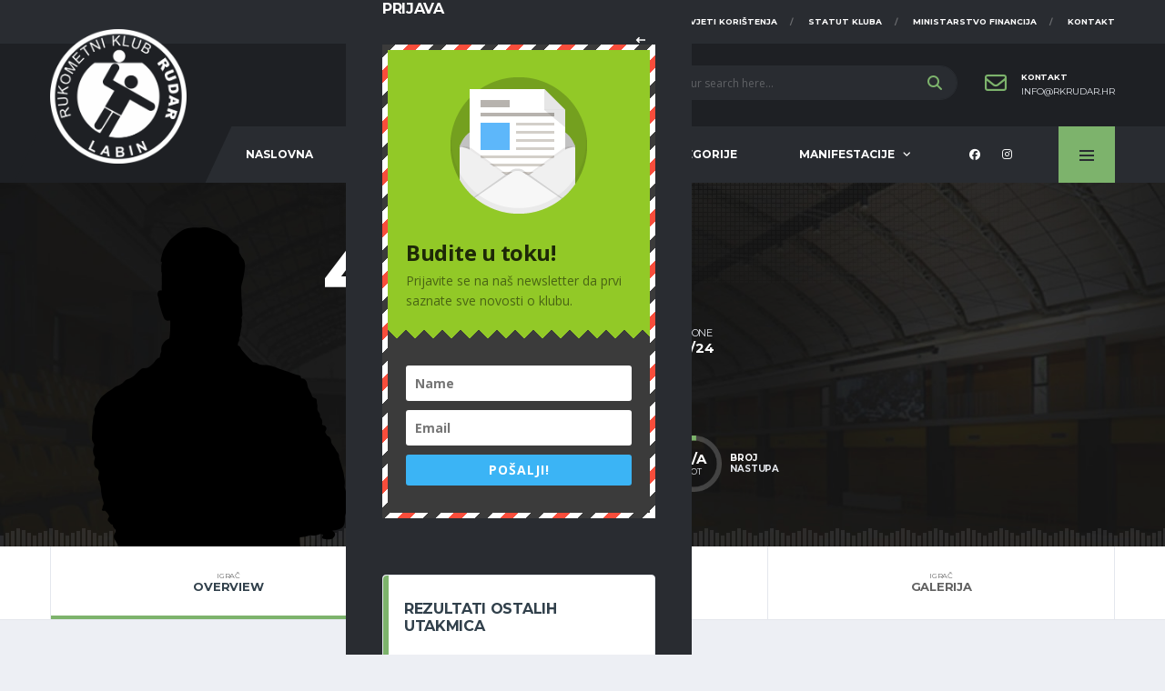

--- FILE ---
content_type: text/html; charset=UTF-8
request_url: https://rkrudar.hr/player/franko-sojat/
body_size: 18469
content:
<!DOCTYPE html>
<html lang="hr" xmlns:og="http://opengraphprotocol.org/schema/" xmlns:fb="http://www.facebook.com/2008/fbml">
<head>
<meta charset="UTF-8">
<meta http-equiv="X-UA-Compatible" content="IE=edge">
<meta name="viewport" content="width=device-width, initial-scale=1, shrink-to-fit=no">
<link rel="profile" href="http://gmpg.org/xfn/11">

<script>var et_site_url='https://rkrudar.hr';var et_post_id='6294';function et_core_page_resource_fallback(a,b){"undefined"===typeof b&&(b=a.sheet.cssRules&&0===a.sheet.cssRules.length);b&&(a.onerror=null,a.onload=null,a.href?a.href=et_site_url+"/?et_core_page_resource="+a.id+et_post_id:a.src&&(a.src=et_site_url+"/?et_core_page_resource="+a.id+et_post_id))}
</script><title>Franko Šojat &#8211; Rukometni klub Rudar Labin</title>
<meta name='robots' content='max-image-preview:large' />
<link rel="preconnect" href="https://fonts.googleapis.com"><link rel="preconnect" href="https://fonts.gstatic.com" crossorigin><link rel='dns-prefetch' href='//fonts.googleapis.com' />
<link rel='preconnect' href='https://fonts.gstatic.com' crossorigin />
<link rel="alternate" type="application/rss+xml" title="Rukometni klub Rudar Labin &raquo; Kanal" href="https://rkrudar.hr/feed/" />
<link rel="alternate" type="application/rss+xml" title="Rukometni klub Rudar Labin &raquo; Kanal komentara" href="https://rkrudar.hr/comments/feed/" />
<link rel="alternate" title="oEmbed (JSON)" type="application/json+oembed" href="https://rkrudar.hr/wp-json/oembed/1.0/embed?url=https%3A%2F%2Frkrudar.hr%2Fplayer%2Ffranko-sojat%2F" />
<link rel="alternate" title="oEmbed (XML)" type="text/xml+oembed" href="https://rkrudar.hr/wp-json/oembed/1.0/embed?url=https%3A%2F%2Frkrudar.hr%2Fplayer%2Ffranko-sojat%2F&#038;format=xml" />
<style id='wp-img-auto-sizes-contain-inline-css'>
img:is([sizes=auto i],[sizes^="auto," i]){contain-intrinsic-size:3000px 1500px}
/*# sourceURL=wp-img-auto-sizes-contain-inline-css */
</style>
<style id='wp-emoji-styles-inline-css'>

	img.wp-smiley, img.emoji {
		display: inline !important;
		border: none !important;
		box-shadow: none !important;
		height: 1em !important;
		width: 1em !important;
		margin: 0 0.07em !important;
		vertical-align: -0.1em !important;
		background: none !important;
		padding: 0 !important;
	}
/*# sourceURL=wp-emoji-styles-inline-css */
</style>
<style id='wp-block-library-inline-css'>
:root{--wp-block-synced-color:#7a00df;--wp-block-synced-color--rgb:122,0,223;--wp-bound-block-color:var(--wp-block-synced-color);--wp-editor-canvas-background:#ddd;--wp-admin-theme-color:#007cba;--wp-admin-theme-color--rgb:0,124,186;--wp-admin-theme-color-darker-10:#006ba1;--wp-admin-theme-color-darker-10--rgb:0,107,160.5;--wp-admin-theme-color-darker-20:#005a87;--wp-admin-theme-color-darker-20--rgb:0,90,135;--wp-admin-border-width-focus:2px}@media (min-resolution:192dpi){:root{--wp-admin-border-width-focus:1.5px}}.wp-element-button{cursor:pointer}:root .has-very-light-gray-background-color{background-color:#eee}:root .has-very-dark-gray-background-color{background-color:#313131}:root .has-very-light-gray-color{color:#eee}:root .has-very-dark-gray-color{color:#313131}:root .has-vivid-green-cyan-to-vivid-cyan-blue-gradient-background{background:linear-gradient(135deg,#00d084,#0693e3)}:root .has-purple-crush-gradient-background{background:linear-gradient(135deg,#34e2e4,#4721fb 50%,#ab1dfe)}:root .has-hazy-dawn-gradient-background{background:linear-gradient(135deg,#faaca8,#dad0ec)}:root .has-subdued-olive-gradient-background{background:linear-gradient(135deg,#fafae1,#67a671)}:root .has-atomic-cream-gradient-background{background:linear-gradient(135deg,#fdd79a,#004a59)}:root .has-nightshade-gradient-background{background:linear-gradient(135deg,#330968,#31cdcf)}:root .has-midnight-gradient-background{background:linear-gradient(135deg,#020381,#2874fc)}:root{--wp--preset--font-size--normal:16px;--wp--preset--font-size--huge:42px}.has-regular-font-size{font-size:1em}.has-larger-font-size{font-size:2.625em}.has-normal-font-size{font-size:var(--wp--preset--font-size--normal)}.has-huge-font-size{font-size:var(--wp--preset--font-size--huge)}.has-text-align-center{text-align:center}.has-text-align-left{text-align:left}.has-text-align-right{text-align:right}.has-fit-text{white-space:nowrap!important}#end-resizable-editor-section{display:none}.aligncenter{clear:both}.items-justified-left{justify-content:flex-start}.items-justified-center{justify-content:center}.items-justified-right{justify-content:flex-end}.items-justified-space-between{justify-content:space-between}.screen-reader-text{border:0;clip-path:inset(50%);height:1px;margin:-1px;overflow:hidden;padding:0;position:absolute;width:1px;word-wrap:normal!important}.screen-reader-text:focus{background-color:#ddd;clip-path:none;color:#444;display:block;font-size:1em;height:auto;left:5px;line-height:normal;padding:15px 23px 14px;text-decoration:none;top:5px;width:auto;z-index:100000}html :where(.has-border-color){border-style:solid}html :where([style*=border-top-color]){border-top-style:solid}html :where([style*=border-right-color]){border-right-style:solid}html :where([style*=border-bottom-color]){border-bottom-style:solid}html :where([style*=border-left-color]){border-left-style:solid}html :where([style*=border-width]){border-style:solid}html :where([style*=border-top-width]){border-top-style:solid}html :where([style*=border-right-width]){border-right-style:solid}html :where([style*=border-bottom-width]){border-bottom-style:solid}html :where([style*=border-left-width]){border-left-style:solid}html :where(img[class*=wp-image-]){height:auto;max-width:100%}:where(figure){margin:0 0 1em}html :where(.is-position-sticky){--wp-admin--admin-bar--position-offset:var(--wp-admin--admin-bar--height,0px)}@media screen and (max-width:600px){html :where(.is-position-sticky){--wp-admin--admin-bar--position-offset:0px}}

/*# sourceURL=wp-block-library-inline-css */
</style><style id='global-styles-inline-css'>
:root{--wp--preset--aspect-ratio--square: 1;--wp--preset--aspect-ratio--4-3: 4/3;--wp--preset--aspect-ratio--3-4: 3/4;--wp--preset--aspect-ratio--3-2: 3/2;--wp--preset--aspect-ratio--2-3: 2/3;--wp--preset--aspect-ratio--16-9: 16/9;--wp--preset--aspect-ratio--9-16: 9/16;--wp--preset--color--black: #000000;--wp--preset--color--cyan-bluish-gray: #abb8c3;--wp--preset--color--white: #ffffff;--wp--preset--color--pale-pink: #f78da7;--wp--preset--color--vivid-red: #cf2e2e;--wp--preset--color--luminous-vivid-orange: #ff6900;--wp--preset--color--luminous-vivid-amber: #fcb900;--wp--preset--color--light-green-cyan: #7bdcb5;--wp--preset--color--vivid-green-cyan: #00d084;--wp--preset--color--pale-cyan-blue: #8ed1fc;--wp--preset--color--vivid-cyan-blue: #0693e3;--wp--preset--color--vivid-purple: #9b51e0;--wp--preset--gradient--vivid-cyan-blue-to-vivid-purple: linear-gradient(135deg,rgb(6,147,227) 0%,rgb(155,81,224) 100%);--wp--preset--gradient--light-green-cyan-to-vivid-green-cyan: linear-gradient(135deg,rgb(122,220,180) 0%,rgb(0,208,130) 100%);--wp--preset--gradient--luminous-vivid-amber-to-luminous-vivid-orange: linear-gradient(135deg,rgb(252,185,0) 0%,rgb(255,105,0) 100%);--wp--preset--gradient--luminous-vivid-orange-to-vivid-red: linear-gradient(135deg,rgb(255,105,0) 0%,rgb(207,46,46) 100%);--wp--preset--gradient--very-light-gray-to-cyan-bluish-gray: linear-gradient(135deg,rgb(238,238,238) 0%,rgb(169,184,195) 100%);--wp--preset--gradient--cool-to-warm-spectrum: linear-gradient(135deg,rgb(74,234,220) 0%,rgb(151,120,209) 20%,rgb(207,42,186) 40%,rgb(238,44,130) 60%,rgb(251,105,98) 80%,rgb(254,248,76) 100%);--wp--preset--gradient--blush-light-purple: linear-gradient(135deg,rgb(255,206,236) 0%,rgb(152,150,240) 100%);--wp--preset--gradient--blush-bordeaux: linear-gradient(135deg,rgb(254,205,165) 0%,rgb(254,45,45) 50%,rgb(107,0,62) 100%);--wp--preset--gradient--luminous-dusk: linear-gradient(135deg,rgb(255,203,112) 0%,rgb(199,81,192) 50%,rgb(65,88,208) 100%);--wp--preset--gradient--pale-ocean: linear-gradient(135deg,rgb(255,245,203) 0%,rgb(182,227,212) 50%,rgb(51,167,181) 100%);--wp--preset--gradient--electric-grass: linear-gradient(135deg,rgb(202,248,128) 0%,rgb(113,206,126) 100%);--wp--preset--gradient--midnight: linear-gradient(135deg,rgb(2,3,129) 0%,rgb(40,116,252) 100%);--wp--preset--font-size--small: 13px;--wp--preset--font-size--medium: 20px;--wp--preset--font-size--large: 36px;--wp--preset--font-size--x-large: 42px;--wp--preset--spacing--20: 0.44rem;--wp--preset--spacing--30: 0.67rem;--wp--preset--spacing--40: 1rem;--wp--preset--spacing--50: 1.5rem;--wp--preset--spacing--60: 2.25rem;--wp--preset--spacing--70: 3.38rem;--wp--preset--spacing--80: 5.06rem;--wp--preset--shadow--natural: 6px 6px 9px rgba(0, 0, 0, 0.2);--wp--preset--shadow--deep: 12px 12px 50px rgba(0, 0, 0, 0.4);--wp--preset--shadow--sharp: 6px 6px 0px rgba(0, 0, 0, 0.2);--wp--preset--shadow--outlined: 6px 6px 0px -3px rgb(255, 255, 255), 6px 6px rgb(0, 0, 0);--wp--preset--shadow--crisp: 6px 6px 0px rgb(0, 0, 0);}:where(.is-layout-flex){gap: 0.5em;}:where(.is-layout-grid){gap: 0.5em;}body .is-layout-flex{display: flex;}.is-layout-flex{flex-wrap: wrap;align-items: center;}.is-layout-flex > :is(*, div){margin: 0;}body .is-layout-grid{display: grid;}.is-layout-grid > :is(*, div){margin: 0;}:where(.wp-block-columns.is-layout-flex){gap: 2em;}:where(.wp-block-columns.is-layout-grid){gap: 2em;}:where(.wp-block-post-template.is-layout-flex){gap: 1.25em;}:where(.wp-block-post-template.is-layout-grid){gap: 1.25em;}.has-black-color{color: var(--wp--preset--color--black) !important;}.has-cyan-bluish-gray-color{color: var(--wp--preset--color--cyan-bluish-gray) !important;}.has-white-color{color: var(--wp--preset--color--white) !important;}.has-pale-pink-color{color: var(--wp--preset--color--pale-pink) !important;}.has-vivid-red-color{color: var(--wp--preset--color--vivid-red) !important;}.has-luminous-vivid-orange-color{color: var(--wp--preset--color--luminous-vivid-orange) !important;}.has-luminous-vivid-amber-color{color: var(--wp--preset--color--luminous-vivid-amber) !important;}.has-light-green-cyan-color{color: var(--wp--preset--color--light-green-cyan) !important;}.has-vivid-green-cyan-color{color: var(--wp--preset--color--vivid-green-cyan) !important;}.has-pale-cyan-blue-color{color: var(--wp--preset--color--pale-cyan-blue) !important;}.has-vivid-cyan-blue-color{color: var(--wp--preset--color--vivid-cyan-blue) !important;}.has-vivid-purple-color{color: var(--wp--preset--color--vivid-purple) !important;}.has-black-background-color{background-color: var(--wp--preset--color--black) !important;}.has-cyan-bluish-gray-background-color{background-color: var(--wp--preset--color--cyan-bluish-gray) !important;}.has-white-background-color{background-color: var(--wp--preset--color--white) !important;}.has-pale-pink-background-color{background-color: var(--wp--preset--color--pale-pink) !important;}.has-vivid-red-background-color{background-color: var(--wp--preset--color--vivid-red) !important;}.has-luminous-vivid-orange-background-color{background-color: var(--wp--preset--color--luminous-vivid-orange) !important;}.has-luminous-vivid-amber-background-color{background-color: var(--wp--preset--color--luminous-vivid-amber) !important;}.has-light-green-cyan-background-color{background-color: var(--wp--preset--color--light-green-cyan) !important;}.has-vivid-green-cyan-background-color{background-color: var(--wp--preset--color--vivid-green-cyan) !important;}.has-pale-cyan-blue-background-color{background-color: var(--wp--preset--color--pale-cyan-blue) !important;}.has-vivid-cyan-blue-background-color{background-color: var(--wp--preset--color--vivid-cyan-blue) !important;}.has-vivid-purple-background-color{background-color: var(--wp--preset--color--vivid-purple) !important;}.has-black-border-color{border-color: var(--wp--preset--color--black) !important;}.has-cyan-bluish-gray-border-color{border-color: var(--wp--preset--color--cyan-bluish-gray) !important;}.has-white-border-color{border-color: var(--wp--preset--color--white) !important;}.has-pale-pink-border-color{border-color: var(--wp--preset--color--pale-pink) !important;}.has-vivid-red-border-color{border-color: var(--wp--preset--color--vivid-red) !important;}.has-luminous-vivid-orange-border-color{border-color: var(--wp--preset--color--luminous-vivid-orange) !important;}.has-luminous-vivid-amber-border-color{border-color: var(--wp--preset--color--luminous-vivid-amber) !important;}.has-light-green-cyan-border-color{border-color: var(--wp--preset--color--light-green-cyan) !important;}.has-vivid-green-cyan-border-color{border-color: var(--wp--preset--color--vivid-green-cyan) !important;}.has-pale-cyan-blue-border-color{border-color: var(--wp--preset--color--pale-cyan-blue) !important;}.has-vivid-cyan-blue-border-color{border-color: var(--wp--preset--color--vivid-cyan-blue) !important;}.has-vivid-purple-border-color{border-color: var(--wp--preset--color--vivid-purple) !important;}.has-vivid-cyan-blue-to-vivid-purple-gradient-background{background: var(--wp--preset--gradient--vivid-cyan-blue-to-vivid-purple) !important;}.has-light-green-cyan-to-vivid-green-cyan-gradient-background{background: var(--wp--preset--gradient--light-green-cyan-to-vivid-green-cyan) !important;}.has-luminous-vivid-amber-to-luminous-vivid-orange-gradient-background{background: var(--wp--preset--gradient--luminous-vivid-amber-to-luminous-vivid-orange) !important;}.has-luminous-vivid-orange-to-vivid-red-gradient-background{background: var(--wp--preset--gradient--luminous-vivid-orange-to-vivid-red) !important;}.has-very-light-gray-to-cyan-bluish-gray-gradient-background{background: var(--wp--preset--gradient--very-light-gray-to-cyan-bluish-gray) !important;}.has-cool-to-warm-spectrum-gradient-background{background: var(--wp--preset--gradient--cool-to-warm-spectrum) !important;}.has-blush-light-purple-gradient-background{background: var(--wp--preset--gradient--blush-light-purple) !important;}.has-blush-bordeaux-gradient-background{background: var(--wp--preset--gradient--blush-bordeaux) !important;}.has-luminous-dusk-gradient-background{background: var(--wp--preset--gradient--luminous-dusk) !important;}.has-pale-ocean-gradient-background{background: var(--wp--preset--gradient--pale-ocean) !important;}.has-electric-grass-gradient-background{background: var(--wp--preset--gradient--electric-grass) !important;}.has-midnight-gradient-background{background: var(--wp--preset--gradient--midnight) !important;}.has-small-font-size{font-size: var(--wp--preset--font-size--small) !important;}.has-medium-font-size{font-size: var(--wp--preset--font-size--medium) !important;}.has-large-font-size{font-size: var(--wp--preset--font-size--large) !important;}.has-x-large-font-size{font-size: var(--wp--preset--font-size--x-large) !important;}
/*# sourceURL=global-styles-inline-css */
</style>

<style id='classic-theme-styles-inline-css'>
/*! This file is auto-generated */
.wp-block-button__link{color:#fff;background-color:#32373c;border-radius:9999px;box-shadow:none;text-decoration:none;padding:calc(.667em + 2px) calc(1.333em + 2px);font-size:1.125em}.wp-block-file__button{background:#32373c;color:#fff;text-decoration:none}
/*# sourceURL=/wp-includes/css/classic-themes.min.css */
</style>
<link rel='stylesheet' id='contact-form-7-css' href='https://rkrudar.hr/wp-content/plugins/contact-form-7/includes/css/styles.css?ver=6.1.4' media='all' />
<link rel='stylesheet' id='dashicons-css' href='https://rkrudar.hr/wp-includes/css/dashicons.min.css?ver=6.9' media='all' />
<link rel='stylesheet' id='sportspress-general-css' href='//rkrudar.hr/wp-content/plugins/sportspress-pro/includes/sportspress/assets/css/sportspress.css?ver=2.7.26' media='all' />
<link rel='stylesheet' id='sportspress-icons-css' href='//rkrudar.hr/wp-content/plugins/sportspress-pro/includes/sportspress/assets/css/icons.css?ver=2.7.26' media='all' />
<link rel='stylesheet' id='sportspress-event-statistics-css' href='//rkrudar.hr/wp-content/plugins/sportspress-pro/includes/sportspress-match-stats/css/sportspress-match-stats.css?ver=2.2' media='all' />
<link rel='stylesheet' id='sportspress-results-matrix-css' href='//rkrudar.hr/wp-content/plugins/sportspress-pro/includes/sportspress-results-matrix/css/sportspress-results-matrix.css?ver=2.6.9' media='all' />
<link rel='stylesheet' id='sportspress-timelines-css' href='//rkrudar.hr/wp-content/plugins/sportspress-pro/includes/sportspress-timelines/css/sportspress-timelines.css?ver=2.6' media='all' />
<link rel='stylesheet' id='sportspress-tournaments-css' href='//rkrudar.hr/wp-content/plugins/sportspress-pro/includes/sportspress-tournaments/css/sportspress-tournaments.css?ver=2.6.21' media='all' />
<link rel='stylesheet' id='sportspress-tournaments-ltr-css' href='//rkrudar.hr/wp-content/plugins/sportspress-pro/includes/sportspress-tournaments/css/sportspress-tournaments-ltr.css?ver=2.6.21' media='all' />
<link rel='stylesheet' id='jquery-bracket-css' href='//rkrudar.hr/wp-content/plugins/sportspress-pro/includes/sportspress-tournaments/css/jquery.bracket.min.css?ver=0.11.0' media='all' />
<link rel='stylesheet' id='sportspress-user-scores-css' href='//rkrudar.hr/wp-content/plugins/sportspress-pro/includes/sportspress-user-scores/css/sportspress-user-scores.css?ver=2.3' media='all' />
<link rel='stylesheet' id='et_monarch-css-css' href='https://rkrudar.hr/wp-content/plugins/monarch/css/style.css?ver=1.4.14' media='all' />
<link rel='stylesheet' id='et-gf-open-sans-css' href='https://fonts.googleapis.com/css?family=Open+Sans%3A400%2C700&#038;ver=1.3.12' media='all' />
<link rel='stylesheet' id='bootstrap-css' href='https://rkrudar.hr/wp-content/themes/alchemists/assets/vendor/bootstrap/css/bootstrap.min.css?ver=4.5.3' media='all' />
<link rel='stylesheet' id='fontawesome-css' href='https://rkrudar.hr/wp-content/themes/alchemists/assets/fonts/font-awesome/css/all.min.css?ver=6.6.0' media='all' />
<link rel='stylesheet' id='simpleicons-css' href='https://rkrudar.hr/wp-content/themes/alchemists/assets/fonts/simple-line-icons/css/simple-line-icons.css?ver=2.4.0' media='all' />
<link rel='stylesheet' id='magnificpopup-css' href='https://rkrudar.hr/wp-content/themes/alchemists/assets/vendor/magnific-popup/dist/magnific-popup.css?ver=1.1.0' media='all' />
<link rel='stylesheet' id='slick-css' href='https://rkrudar.hr/wp-content/themes/alchemists/assets/vendor/slick/slick.css?ver=1.9.0' media='all' />
<link rel='stylesheet' id='alchemists-style-css' href='https://rkrudar.hr/wp-content/themes/alchemists/assets/css/style-basketball.css?ver=4.7.0' media='all' />
<link rel='stylesheet' id='alchemists-parent-info-css' href='https://rkrudar.hr/wp-content/themes/alchemists/style.css?ver=4.7.0' media='all' />
<link rel='stylesheet' id='alchemists-sportspress-css' href='https://rkrudar.hr/wp-content/themes/alchemists/assets/css/sportspress-basketball.css?ver=4.7.0' media='all' />
<link rel='stylesheet' id='alchemists-fonts-css' href='https://fonts.googleapis.com/css2?family=Source+Sans+3:wght@400;700&#038;family=Montserrat:wght@400;700&#038;display=swap' media='all' />
<link rel='stylesheet' id='df-compiled-css' href='https://rkrudar.hr/wp-content/uploads/wp-scss-cache/df-compiled.css?ver=1766844271' media='all' />
<link rel='stylesheet' id='df-compiled-sportspress-css' href='https://rkrudar.hr/wp-content/uploads/wp-scss-cache/df-compiled-sportspress.css?ver=1766844271' media='all' />
<link rel='stylesheet' id='alchemists-child-css' href='https://rkrudar.hr/wp-content/themes/alchemists-child/style.css?ver=1.0.2' media='all' />
<link rel="preload" as="style" href="https://fonts.googleapis.com/css?family=Open%20Sans:400%7CMontserrat&#038;subset=latin-ext&#038;display=swap&#038;ver=1764005413" /><link rel="stylesheet" href="https://fonts.googleapis.com/css?family=Open%20Sans:400%7CMontserrat&#038;subset=latin-ext&#038;display=swap&#038;ver=1764005413" media="print" onload="this.media='all'"><noscript><link rel="stylesheet" href="https://fonts.googleapis.com/css?family=Open%20Sans:400%7CMontserrat&#038;subset=latin-ext&#038;display=swap&#038;ver=1764005413" /></noscript><style type="text/css"></style><script src="https://rkrudar.hr/wp-includes/js/jquery/jquery.min.js?ver=3.7.1" id="jquery-core-js"></script>
<script src="https://rkrudar.hr/wp-includes/js/jquery/jquery-migrate.min.js?ver=3.4.1" id="jquery-migrate-js"></script>
<script id="simple-likes-public-js-js-extra">
var simpleLikes = {"ajaxurl":"https://rkrudar.hr/wp-admin/admin-ajax.php","like":"Like","unlike":"Unlike"};
//# sourceURL=simple-likes-public-js-js-extra
</script>
<script src="https://rkrudar.hr/wp-content/plugins/alc-advanced-posts/post-like-system/js/simple-likes-public-min.js?ver=0.5" id="simple-likes-public-js-js"></script>
<script src="https://rkrudar.hr/wp-content/plugins/sportspress-pro/includes/sportspress-tournaments/js/jquery.bracket.min.js?ver=0.11.0" id="jquery-bracket-js"></script>
<script></script><link rel="https://api.w.org/" href="https://rkrudar.hr/wp-json/" /><link rel="alternate" title="JSON" type="application/json" href="https://rkrudar.hr/wp-json/wp/v2/players/6294" /><link rel="EditURI" type="application/rsd+xml" title="RSD" href="https://rkrudar.hr/xmlrpc.php?rsd" />
<meta name="generator" content="WordPress 6.9" />
<meta name="generator" content="SportsPress 2.7.26" />
<meta name="generator" content="SportsPress Pro 2.7.27" />
<link rel="canonical" href="https://rkrudar.hr/player/franko-sojat/" />
<link rel='shortlink' href='https://rkrudar.hr/?p=6294' />
<meta name="generator" content="Redux 4.5.10" />
		<!-- GA Google Analytics @ https://m0n.co/ga -->
		<script async src="https://www.googletagmanager.com/gtag/js?id=G-NX47N9K0JN"></script>
		<script>
			window.dataLayer = window.dataLayer || [];
			function gtag(){dataLayer.push(arguments);}
			gtag('js', new Date());
			gtag('config', 'G-NX47N9K0JN');
		</script>

	<link rel="preload" href="https://rkrudar.hr/wp-content/plugins/bloom/core/admin/fonts/modules.ttf" as="font" crossorigin="anonymous"><style type="text/css" id="et-social-custom-css">
				
			</style><!-- Custom CSS--><style type="text/css">
.header-logo__img {max-width:150px; width:150px;}.page-heading::before { opacity: 0.72}.page-heading ul.trail-items>li::after { color: #eaeaea}.sponsors__item img { opacity: 0.2; }.sponsors__item img:hover { opacity: 1.0; }.player-info-details__title {
    font-size: 11px;
    color: #e4e7ed;
    line-height: 1.2em;
    margin-bottom: 0.1em;
    font-weight: 400;
}

.player-info-stats__item .circular .circular__label {
    color: #e4e7ed;
}

.footer-copyright {
    font-size: 12px;
    text-transform: uppercase;
    font-family: "Montserrat", sans-serif;
    font-weight: 700;
    letter-spacing: -0.02em;
    color: #9a9da2;
    text-align: center;
}

.info-block__link {
    display: block;
    text-transform: uppercase;
    font-family: "Montserrat", sans-serif;
    font-size: 10px;
    line-height: 1.2em;
    color: #ebebeb;
    vertical-align: top;
    transition: color 0.25s cubic-bezier(0.3, 0.1, 0.55, 1);
}

.social-links__link {
    color: #e4e7ed;
}

.header .info-block__link {
    color: #e4e7ed;
}

.player-info-stats__item .circular .circular__bar .circular__percents small {
    display: block;
    font-size: 9px;
    line-height: 1.2em;
    color: #e4e7ed;
}

.player-info-stats__item .circular .circular__bar .circular__percents small {
    color: #e4e7ed;
}			

.sponsors-title {
    color: #2a2a2a;
}	

.game-timeline__event-info {
    font-size: 12px;
    line-height: 1.2em;
}

.game-timeline__time {
    width: 26px;
    height: 26px;
    border: 1px solid #e4e7ed;
    border-radius: 50%;
    background-color: #fff;
    text-align: center;
    line-height: 24px;
    color: #31404b;
    font-family: "Montserrat", sans-serif;
    font-size: 11px;
    font-weight: 600;
    display: block;
    position: absolute;
    top: 50%;
    margin-top: -13px;
}
</style>

<style type="text/css" id="breadcrumb-trail-css">.breadcrumbs .trail-browse,.breadcrumbs .trail-items,.breadcrumbs .trail-items li {display: inline-block;margin:0;padding: 0;border:none;background:transparent;text-indent: 0;}.breadcrumbs .trail-browse {font-size: inherit;font-style:inherit;font-weight: inherit;color: inherit;}.breadcrumbs .trail-items {list-style: none;}.trail-items li::after {content: "\002F";padding: 0 0.5em;}.trail-items li:last-of-type::after {display: none;}</style>
<style>.recentcomments a{display:inline !important;padding:0 !important;margin:0 !important;}</style><meta name="generator" content="Powered by WPBakery Page Builder - drag and drop page builder for WordPress."/>
<meta name="generator" content="Powered by Slider Revolution 6.7.40 - responsive, Mobile-Friendly Slider Plugin for WordPress with comfortable drag and drop interface." />
<link rel="icon" href="https://rkrudar.hr/wp-content/uploads/2021/01/cropped-1549-32x32.png" sizes="32x32" />
<link rel="icon" href="https://rkrudar.hr/wp-content/uploads/2021/01/cropped-1549-300x300.png" sizes="192x192" />
<link rel="apple-touch-icon" href="https://rkrudar.hr/wp-content/uploads/2021/01/cropped-1549-300x300.png" />
<meta name="msapplication-TileImage" content="https://rkrudar.hr/wp-content/uploads/2021/01/cropped-1549-300x300.png" />
<script>function setREVStartSize(e){
			//window.requestAnimationFrame(function() {
				window.RSIW = window.RSIW===undefined ? window.innerWidth : window.RSIW;
				window.RSIH = window.RSIH===undefined ? window.innerHeight : window.RSIH;
				try {
					var pw = document.getElementById(e.c).parentNode.offsetWidth,
						newh;
					pw = pw===0 || isNaN(pw) || (e.l=="fullwidth" || e.layout=="fullwidth") ? window.RSIW : pw;
					e.tabw = e.tabw===undefined ? 0 : parseInt(e.tabw);
					e.thumbw = e.thumbw===undefined ? 0 : parseInt(e.thumbw);
					e.tabh = e.tabh===undefined ? 0 : parseInt(e.tabh);
					e.thumbh = e.thumbh===undefined ? 0 : parseInt(e.thumbh);
					e.tabhide = e.tabhide===undefined ? 0 : parseInt(e.tabhide);
					e.thumbhide = e.thumbhide===undefined ? 0 : parseInt(e.thumbhide);
					e.mh = e.mh===undefined || e.mh=="" || e.mh==="auto" ? 0 : parseInt(e.mh,0);
					if(e.layout==="fullscreen" || e.l==="fullscreen")
						newh = Math.max(e.mh,window.RSIH);
					else{
						e.gw = Array.isArray(e.gw) ? e.gw : [e.gw];
						for (var i in e.rl) if (e.gw[i]===undefined || e.gw[i]===0) e.gw[i] = e.gw[i-1];
						e.gh = e.el===undefined || e.el==="" || (Array.isArray(e.el) && e.el.length==0)? e.gh : e.el;
						e.gh = Array.isArray(e.gh) ? e.gh : [e.gh];
						for (var i in e.rl) if (e.gh[i]===undefined || e.gh[i]===0) e.gh[i] = e.gh[i-1];
											
						var nl = new Array(e.rl.length),
							ix = 0,
							sl;
						e.tabw = e.tabhide>=pw ? 0 : e.tabw;
						e.thumbw = e.thumbhide>=pw ? 0 : e.thumbw;
						e.tabh = e.tabhide>=pw ? 0 : e.tabh;
						e.thumbh = e.thumbhide>=pw ? 0 : e.thumbh;
						for (var i in e.rl) nl[i] = e.rl[i]<window.RSIW ? 0 : e.rl[i];
						sl = nl[0];
						for (var i in nl) if (sl>nl[i] && nl[i]>0) { sl = nl[i]; ix=i;}
						var m = pw>(e.gw[ix]+e.tabw+e.thumbw) ? 1 : (pw-(e.tabw+e.thumbw)) / (e.gw[ix]);
						newh =  (e.gh[ix] * m) + (e.tabh + e.thumbh);
					}
					var el = document.getElementById(e.c);
					if (el!==null && el) el.style.height = newh+"px";
					el = document.getElementById(e.c+"_wrapper");
					if (el!==null && el) {
						el.style.height = newh+"px";
						el.style.display = "block";
					}
				} catch(e){
					console.log("Failure at Presize of Slider:" + e)
				}
			//});
		  };</script>
<style id="alchemists_data-dynamic-css" title="dynamic-css" class="redux-options-output">.page-heading{background-repeat:no-repeat;background-attachment:scroll;background-position:center center;background-image:url('https://rkrudar.hr/wp-content/uploads/2021/01/labin2000_sportski_centar_labin7.jpg');background-size:cover;}.page-heading::before{background-color:#000000;}.breadcrumbs ul.trail-items > li > a{color:#fff;}.breadcrumbs ul.trail-items > li > a:hover{color:#ffdc11;}.breadcrumbs ul.trail-items > li > a:active{color:#ffdc11;}.breadcrumbs ul.trail-items > li.trail-end{color:#eaeaea;}.hero-unit{background-color:#27313b;background-repeat:no-repeat;background-attachment:inherit;background-position:center top;background-image:url('http://alchemists-wp.dan-fisher.com/basketball-dark/wp-content/themes/alchemists/assets/images/header_bg.jpg');background-size:cover;}body{background-color:#edeff4;}.footer-widgets{background-color:#1e2024;}.widget--footer .widget__content{font-family:"Open Sans";line-height:16px;font-weight:normal;font-style:normal;color:#eaeaea;font-size:14px;}.player-heading{background-image:url('https://rkrudar.hr/wp-content/uploads/2021/01/header_bg3.jpg');}.player-heading::after{background-color:#333333;background-attachment:fixed;}</style><noscript><style> .wpb_animate_when_almost_visible { opacity: 1; }</style></noscript><link rel='stylesheet' id='redux-custom-fonts-css' href='//rkrudar.hr/wp-content/uploads/redux/custom-fonts/fonts.css?ver=1674232441' media='all' />
<link rel='stylesheet' id='et_bloom-css-css' href='https://rkrudar.hr/wp-content/plugins/bloom/css/style.css?ver=1.3.12' media='all' />
<link rel='stylesheet' id='rs-plugin-settings-css' href='//rkrudar.hr/wp-content/plugins/revslider/sr6/assets/css/rs6.css?ver=6.7.40' media='all' />
<style id='rs-plugin-settings-inline-css'>
#rs-demo-id {}
/*# sourceURL=rs-plugin-settings-inline-css */
</style>
</head>

<body class="wp-singular sp_player-template-default single single-sp_player postid-6294 wp-theme-alchemists wp-child-theme-alchemists-child sportspress sportspress-page et_bloom et_monarch template-basketball alc-current-team-id-77 group-blog wpb-js-composer js-comp-ver-8.7.2 vc_responsive">

	
				<div id="js-preloader-overlay" class="preloader-overlay">
				<div id="js-preloader" class="preloader preloader--img" style="background-image: url(https://rkrudar.hr/wp-content/uploads/2021/01/logo_b_b.png)"></div>
			</div>
		
	<div class="site-wrapper">
		<div class="site-overlay"></div>

		
<div class="header-mobile clearfix" id="header-mobile">
	<div class="header-mobile__logo">
		<a href="https://rkrudar.hr/" rel="home">
							<img src="https://rkrudar.hr/wp-content/uploads/2021/01/logo_b_b.png"  class="header-mobile__logo-img" alt="Rukometni klub Rudar Labin">
					</a>
	</div>
	<div class="header-mobile__inner">
		<a id="header-mobile__toggle" class="burger-menu-icon" href="#"><span class="burger-menu-icon__line"></span></a>

		<div class="header-mobile__secondary">
							<span class="header-mobile__search-icon" id="header-mobile__search-icon"></span>
			
						<span class="header-mobile-pushy-panel__toggle">
				<i class="fas fa-ellipsis-v"></i>
			</span>
					</div>
	</div>
</div>

			<!-- Header Desktop -->
			<header class="header header--layout-1">

				
<div class="header__top-bar clearfix">
	<div class="container">
		<div class="header__top-bar-inner">
			<ul id="menu-top-menu" class="nav-account nav-account__divider-slash"><li id='menu-item-2007'  class="menu-item menu-item-type-custom menu-item-object-custom nav-account__item"><a  href="#">o nama</a> </li>
<li id='menu-item-1650'  class="menu-item menu-item-type-post_type menu-item-object-page nav-account__item"><a  href="https://rkrudar.hr/foto-galerije/">FOTO GALERIJE</a> </li>
<li id='menu-item-1344'  class="menu-item menu-item-type-post_type menu-item-object-page menu-item-privacy-policy nav-account__item"><a  href="https://rkrudar.hr/uvjeti-koristenja/">uvjeti korištenja</a> </li>
<li id='menu-item-1375'  class="menu-item menu-item-type-post_type menu-item-object-page nav-account__item"><a  href="https://rkrudar.hr/statut-kluba/">STATUT KLUBA</a> </li>
<li id='menu-item-1351'  class="menu-item menu-item-type-custom menu-item-object-custom nav-account__item"><a  href="https://banovac.mfin.hr/rnoprt/Details?handler=Details&amp;id=7004">MINISTARSTVO FINANCIJA</a> </li>
<li id='menu-item-1647'  class="menu-item menu-item-type-post_type menu-item-object-page nav-account__item"><a  href="https://rkrudar.hr/kontakt/">KONTAKT</a> </li>
</ul>		</div>

	</div>
</div>

	<div class="header__secondary">
		<div class="container">
			<div class="header__secondary-inner">

				<div class="header-search-form">
	<form action="https://rkrudar.hr/" id="mobile-search-form" class="search-form">
		<input id="s" name="s" type="text" class="form-control header-mobile__search-control" value="" placeholder="Enter your search here...">
		<button type="submit" class="header-mobile__search-submit"><i class="fa fa-search"></i></button>
	</form>
</div>

<ul class="info-block info-block--header">

		<li class="info-block__item info-block__item--contact-primary">

					<span class="df-icon-custom"><i class="far fa-envelope"></i></span>
		
		<h6 class="info-block__heading">kontakt</h6>
		<a class="info-block__link" href="mailto:info@rkrudar.hr">
			info@rkrudar.hr		</a>
	</li>
	
	
	
</ul>

							</div>
		</div>
	</div>

<div class="header__primary">
	<div class="container">
		<div class="header__primary-inner">

			
<!-- Header Logo -->
<div class="header-logo">
	<a href="https://rkrudar.hr/" rel="home">
					<img src="https://rkrudar.hr/wp-content/uploads/2021/01/logo_b_b.png"  class="header-logo__img" width="672" height="661" alt="Rukometni klub Rudar Labin">
			</a>
</div>
<!-- Header Logo / End -->

			<!-- Main Navigation -->
			<nav class="main-nav">
				<ul id="menu-rk-rudar-main" class="main-nav__list"><li id="menu-item-1293" class="menu-item menu-item-type-post_type menu-item-object-page menu-item-home no-mega-menu"><a class="menu-item-link"  href="https://rkrudar.hr/">naslovna</a></li>
<li id="menu-item-1337" class="menu-item menu-item-type-post_type menu-item-object-page no-mega-menu"><a class="menu-item-link"  href="https://rkrudar.hr/news/">Vijesti</a></li>
<li id="menu-item-1338" class="menu-item menu-item-type-custom menu-item-object-custom no-mega-menu"><a class="menu-item-link"  href="https://rkrudar.hr/team/rk-rudar/">prva ekipa</a></li>
<li id="menu-item-2748" class="menu-item menu-item-type-post_type menu-item-object-page no-mega-menu"><a class="menu-item-link"  href="https://rkrudar.hr/kovarici/">MLAĐE KATEGORIJE</a></li>
<li id="menu-item-1649" class="menu-item menu-item-type-custom menu-item-object-custom menu-item-has-children no-mega-menu"><a class="menu-item-link"  href="#">MANIFESTACIJE</a>
<ul class="main-nav__sub-0">
	<li id="menu-item-6872" class="menu-item menu-item-type-post_type menu-item-object-page"><a class="menu-item-link"  href="https://rkrudar.hr/lhc-2025/">LHC 2025</a></li>
	<li id="menu-item-5889" class="menu-item menu-item-type-post_type menu-item-object-page"><a class="menu-item-link"  target="_blank" href="https://rkrudar.hr/lhc-2024/">LHC 2024</a></li>
	<li id="menu-item-6873" class="menu-item menu-item-type-post_type menu-item-object-page"><a class="menu-item-link"  href="https://rkrudar.hr/lhc_2023/">LHC 2023</a></li>
</ul>
</li>
</ul>
				
<!-- Social Links -->
<ul class="social-links social-links--inline social-links--main-nav">
	<li class="social-links__item"><a href="https://www.facebook.com/rudarlabin" class="social-links__link" data-toggle="tooltip" data-placement="bottom" title="Facebook" target="_blank"><i class="fab fa-facebook"></i></a></li><li class="social-links__item"><a href="https://www.instagram.com/rkrudarlabin/" class="social-links__link" data-toggle="tooltip" data-placement="bottom" title="Instagram" target="_blank"><i class="fab fa-instagram"></i></a></li></ul>
<!-- Social Links / End -->

								<!-- Pushy Panel Toggle -->
				<a href="#" class="pushy-panel__toggle">
					<span class="pushy-panel__line"></span>
				</a>
				<!-- Pushy Panel Toggle / Eng -->
				
			</nav>
			<!-- Main Navigation / End -->

			
					</div>
	</div>
</div>

			</header>
			<!-- Header / End -->

			
<aside class="pushy-panel pushy-panel--dark">
	<div class="pushy-panel__inner">

		
		<div class="pushy-panel__content">

			
				<div id="bloomwidget-2" class="widget widget--side-panel widget_bloomwidget"><h4 class="widget__title">Prijava</h4>
				<div class='et_bloom_widget_content et_bloom_make_form_visible et_bloom_optin et_bloom_optin_1' style='display: none;'>
					<style type="text/css">.et_bloom .et_bloom_optin_1 .et_bloom_form_content { background-color: #3b3b3b !important; } .et_bloom .et_bloom_optin_1 .zigzag_edge .et_bloom_form_content:before { background: linear-gradient(45deg, transparent 33.33%, #3b3b3b 33.333%, #3b3b3b 66.66%, transparent 66.66%), linear-gradient(-45deg, transparent 33.33%, #3b3b3b 33.33%, #3b3b3b 66.66%, transparent 66.66%) !important; background-size: 20px 40px !important; } .et_bloom .et_bloom_optin_1 .zigzag_edge.et_bloom_form_right .et_bloom_form_content:before, .et_bloom .et_bloom_optin_1 .zigzag_edge.et_bloom_form_left .et_bloom_form_content:before { background-size: 40px 20px !important; }
					@media only screen and ( max-width: 767px ) {.et_bloom .et_bloom_optin_1 .zigzag_edge.et_bloom_form_right .et_bloom_form_content:before, .et_bloom .et_bloom_optin_1 .zigzag_edge.et_bloom_form_left .et_bloom_form_content:before { background: linear-gradient(45deg, transparent 33.33%, #3b3b3b 33.333%, #3b3b3b 66.66%, transparent 66.66%), linear-gradient(-45deg, transparent 33.33%, #3b3b3b 33.33%, #3b3b3b 66.66%, transparent 66.66%) !important; background-size: 20px 40px !important; } }.et_bloom .et_bloom_optin_1 .et_bloom_form_container .et_bloom_form_header { background-color: #92c927 !important; } .et_bloom .et_bloom_optin_1 .et_bloom_form_content button { background-color: #3bb4f5 !important; } .et_bloom .et_bloom_optin_1 .et_bloom_form_content .et_bloom_fields i { color: #3bb4f5 !important; } .et_bloom .et_bloom_optin_1 .et_bloom_form_content .et_bloom_custom_field_radio i:before { background: #3bb4f5 !important; } .et_bloom .et_bloom_optin_1.et_bloom_optin .et_bloom_border_letter { background: repeating-linear-gradient( 135deg, #3b3b3b, #3b3b3b 10px, #fff 10px, #fff 20px, #f84d3b 20px, #f84d3b 30px, #fff 30px, #fff 40px ) !important; } .et_bloom .et_bloom_optin_1 .et_bloom_form_content button { background-color: #3bb4f5 !important; } .et_bloom .et_bloom_optin_1 .et_bloom_form_container h2, .et_bloom .et_bloom_optin_1 .et_bloom_form_container h2 span, .et_bloom .et_bloom_optin_1 .et_bloom_form_container h2 strong { font-family: "Open Sans", Helvetica, Arial, Lucida, sans-serif; }.et_bloom .et_bloom_optin_1 .et_bloom_form_container p, .et_bloom .et_bloom_optin_1 .et_bloom_form_container p span, .et_bloom .et_bloom_optin_1 .et_bloom_form_container p strong, .et_bloom .et_bloom_optin_1 .et_bloom_form_container form input, .et_bloom .et_bloom_optin_1 .et_bloom_form_container form button span { font-family: "Open Sans", Helvetica, Arial, Lucida, sans-serif; } </style>
					<div class='et_bloom_form_container with_edge zigzag_edge et_bloom_border_letter et_bloom_rounded et_bloom_form_text_dark'>
						
			<div class="et_bloom_form_container_wrapper clearfix">
				<div class="et_bloom_header_outer">
					<div class="et_bloom_form_header et_bloom_header_text_dark">
						<img src="https://rkrudar.hr/wp-content/plugins/bloom/images/premade-image-12.png" alt="Budite u toku!" class="et_bloom_image_slideup et_bloom_image">
						<div class="et_bloom_form_text">
						<h2>Budite u toku!</h2><p>Prijavite se na naš newsletter da prvi saznate sve novosti o klubu.</p>
					</div>
						
					</div>
				</div>
				<div class="et_bloom_form_content et_bloom_2_fields et_bloom_bottom_stacked">
					
					
					<form method="post" class="clearfix">
						<div class="et_bloom_fields">
							<p class="et_bloom_popup_input et_bloom_subscribe_name">
								<input placeholder="Name" maxlength="50">
							</p>
							<p class="et_bloom_popup_input et_bloom_subscribe_email">
								<input placeholder="Email">
							</p>
							
							<button data-optin_id="optin_1" data-service="mailchimp" data-list_id="f148204161" data-page_id="6294" data-account="rkmladirudar" data-ip_address="true" class="et_bloom_submit_subscription">
								<span class="et_bloom_subscribe_loader"></span>
								<span class="et_bloom_button_text et_bloom_button_text_color_light">POŠALJI!</span>
							</button>
						</div>
					</form>
					<div class="et_bloom_success_container">
						<span class="et_bloom_success_checkmark"></span>
					</div>
					<h2 class="et_bloom_success_message">Uspješno ste se prijavili!</h2>
					
				</div>
			</div>
			<span class="et_bloom_close_button"></span>
					</div>
				</div></div><div id="widget-game-result-2" class="widget widget--side-panel widget-game-result">

<div class="card card--no-paddings">

	<header class="card__header"><h4>rezultati ostalih utakmica</h4></header>
	<div class="card__content">

		
			<!-- Game Score -->
			<div class="widget-game-result__section">
				<div class="widget-game-result__section-inner">

											<a href="https://rkrudar.hr/event/4020/" class="widget-game-result__item">
					
					<header class="widget-game-result__header">
													<h3 class="widget-game-result__title">
								1 HRL JUG
																	22/23								
							</h3>
						
						<time class="widget-game-result__date" datetime="2023-05-06 20:00:00">6. svibnja 2023. - 20:00</time>

					</header>

					

					<div class="widget-game-result__main">
						
						<div class="widget-game-result__team widget-game-result__team--odd"><figure class="widget-game-result__team-logo"><img width="63" height="70" src="https://rkrudar.hr/wp-content/uploads/2021/01/1427-63x70.png" class="attachment-alchemists_team-logo-sm-fit size-alchemists_team-logo-sm-fit wp-post-image" alt="" decoding="async" srcset="https://rkrudar.hr/wp-content/uploads/2021/01/1427-63x70.png 63w, https://rkrudar.hr/wp-content/uploads/2021/01/1427-115x128.png 115w, https://rkrudar.hr/wp-content/uploads/2021/01/1427-29x32.png 29w, https://rkrudar.hr/wp-content/uploads/2021/01/1427-90x100.png 90w, https://rkrudar.hr/wp-content/uploads/2021/01/1427.png 240w" sizes="(max-width: 63px) 100vw, 63px" /></figure><div class="widget-game-result__team-info"><h5 class="widget-game-result__team-name">RK Buzet</h5><div class="widget-game-result__team-desc"></div></div></div><div class="widget-game-result__team widget-game-result__team--even"><figure class="widget-game-result__team-logo"><img width="61" height="70" src="https://rkrudar.hr/wp-content/uploads/2021/01/1416_2-61x70.png" class="attachment-alchemists_team-logo-sm-fit size-alchemists_team-logo-sm-fit wp-post-image" alt="" decoding="async" srcset="https://rkrudar.hr/wp-content/uploads/2021/01/1416_2-61x70.png 61w, https://rkrudar.hr/wp-content/uploads/2021/01/1416_2-111x128.png 111w, https://rkrudar.hr/wp-content/uploads/2021/01/1416_2-28x32.png 28w, https://rkrudar.hr/wp-content/uploads/2021/01/1416_2.png 240w, https://rkrudar.hr/wp-content/uploads/2021/01/1416_2-87x100.png 87w" sizes="(max-width: 61px) 100vw, 61px" /></figure><div class="widget-game-result__team-info"><h5 class="widget-game-result__team-name">RK BM 07</h5><div class="widget-game-result__team-desc"></div></div></div>
													<div class="widget-game-result__score-wrap">
								<div class="widget-game-result__score">

									<!-- 1st Team -->
									<span class="widget-game-result__score-result widget-game-result__score-result--winner">
										35									</span>
									<!-- 1st Team / End -->

									<span class="widget-game-result__score-dash">-</span>

									<!-- 2nd Team -->
									<span class="widget-game-result__score-result widget-game-result__score-result--loser">
										28									</span>
									<!-- 2nd Team / End -->

								</div>

								<div class="widget-game-result__score-label">Final Score</div>							</div>

						
					</div>

					
											</a><!-- .widget-game-result__item -->
					
				</div>
			</div>
			<!-- Game Score / End -->


			

																				<!-- Scoreboard -->
						<div class="widget-game-result__section">
							<div class="widget-game-result__table-stats">
								<div class="table-responsive"><table class="table table__cell-center table-wrap-bordered table-thead-color"><thead><tr><th class="data-name">Ekipa</th><th class="data-firsthalf">1. pol</th><th class="data-secondhalf">2. pol</th><th class="data-goals">konačni rezultat</th></tr></thead><tbody><tr><th class="data-name">Buzet</th><td class="data-firsthalf">&mdash;</td><td class="data-secondhalf">&mdash;</td><td class="data-goals">35</td></tr><tr><th class="data-name">BM 07</th><td class="data-firsthalf">&mdash;</td><td class="data-secondhalf">&mdash;</td><td class="data-goals">28</td></tr></tbody></table></div>							</div>
						</div>
						<!-- Scoreboard / End -->
														

		

		
			<!-- Game Score -->
			<div class="widget-game-result__section">
				<div class="widget-game-result__section-inner">

											<a href="https://rkrudar.hr/event/4021/" class="widget-game-result__item">
					
					<header class="widget-game-result__header">
													<h3 class="widget-game-result__title">
								1 HRL JUG
																	22/23								
							</h3>
						
						<time class="widget-game-result__date" datetime="2023-05-06 20:00:00">6. svibnja 2023. - 20:00</time>

					</header>

					

					<div class="widget-game-result__main">
						
						<div class="widget-game-result__team widget-game-result__team--odd"><figure class="widget-game-result__team-logo"><img width="70" height="70" src="https://rkrudar.hr/wp-content/uploads/2021/02/rovinj_Web-70x70.png" class="attachment-alchemists_team-logo-sm-fit size-alchemists_team-logo-sm-fit wp-post-image" alt="" decoding="async" srcset="https://rkrudar.hr/wp-content/uploads/2021/02/rovinj_Web-70x70.png 70w, https://rkrudar.hr/wp-content/uploads/2021/02/rovinj_Web-150x150.png 150w, https://rkrudar.hr/wp-content/uploads/2021/02/rovinj_Web-128x128.png 128w, https://rkrudar.hr/wp-content/uploads/2021/02/rovinj_Web-32x32.png 32w, https://rkrudar.hr/wp-content/uploads/2021/02/rovinj_Web-80x80.png 80w, https://rkrudar.hr/wp-content/uploads/2021/02/rovinj_Web-100x100.png 100w, https://rkrudar.hr/wp-content/uploads/2021/02/rovinj_Web-40x40.png 40w, https://rkrudar.hr/wp-content/uploads/2021/02/rovinj_Web.png 250w" sizes="(max-width: 70px) 100vw, 70px" /></figure><div class="widget-game-result__team-info"><h5 class="widget-game-result__team-name">RK Rovinj</h5><div class="widget-game-result__team-desc"></div></div></div><div class="widget-game-result__team widget-game-result__team--even"><figure class="widget-game-result__team-logo"><img width="70" height="70" src="https://rkrudar.hr/wp-content/uploads/2021/01/1391-70x70.png" class="attachment-alchemists_team-logo-sm-fit size-alchemists_team-logo-sm-fit wp-post-image" alt="" decoding="async" srcset="https://rkrudar.hr/wp-content/uploads/2021/01/1391-70x70.png 70w, https://rkrudar.hr/wp-content/uploads/2021/01/1391-150x150.png 150w, https://rkrudar.hr/wp-content/uploads/2021/01/1391-128x128.png 128w, https://rkrudar.hr/wp-content/uploads/2021/01/1391-32x32.png 32w, https://rkrudar.hr/wp-content/uploads/2021/01/1391-80x80.png 80w, https://rkrudar.hr/wp-content/uploads/2021/01/1391-100x100.png 100w, https://rkrudar.hr/wp-content/uploads/2021/01/1391-40x40.png 40w, https://rkrudar.hr/wp-content/uploads/2021/01/1391.png 249w" sizes="(max-width: 70px) 100vw, 70px" /></figure><div class="widget-game-result__team-info"><h5 class="widget-game-result__team-name">RK Karlovac</h5><div class="widget-game-result__team-desc"></div></div></div>
													<div class="widget-game-result__score-wrap">
								<div class="widget-game-result__score">

									<!-- 1st Team -->
									<span class="widget-game-result__score-result widget-game-result__score-result--winner">
										30									</span>
									<!-- 1st Team / End -->

									<span class="widget-game-result__score-dash">-</span>

									<!-- 2nd Team -->
									<span class="widget-game-result__score-result widget-game-result__score-result--loser">
										28									</span>
									<!-- 2nd Team / End -->

								</div>

								<div class="widget-game-result__score-label">Final Score</div>							</div>

						
					</div>

					
											</a><!-- .widget-game-result__item -->
					
				</div>
			</div>
			<!-- Game Score / End -->


			

																				<!-- Scoreboard -->
						<div class="widget-game-result__section">
							<div class="widget-game-result__table-stats">
								<div class="table-responsive"><table class="table table__cell-center table-wrap-bordered table-thead-color"><thead><tr><th class="data-name">Ekipa</th><th class="data-goals">konačni rezultat</th></tr></thead><tbody><tr><th class="data-name">Rovinj</th><td class="data-goals">30</td></tr><tr><th class="data-name">Karlovac</th><td class="data-goals">28</td></tr></tbody></table></div>							</div>
						</div>
						<!-- Scoreboard / End -->
														

		

		
			<!-- Game Score -->
			<div class="widget-game-result__section">
				<div class="widget-game-result__section-inner">

											<a href="https://rkrudar.hr/event/4022/" class="widget-game-result__item">
					
					<header class="widget-game-result__header">
													<h3 class="widget-game-result__title">
								1 HRL JUG
																	22/23								
							</h3>
						
						<time class="widget-game-result__date" datetime="2023-05-06 20:00:00">6. svibnja 2023. - 20:00</time>

					</header>

					

					<div class="widget-game-result__main">
						
						<div class="widget-game-result__team widget-game-result__team--odd"><figure class="widget-game-result__team-logo"><img width="70" height="70" src="https://rkrudar.hr/wp-content/uploads/2021/01/logo_b_z-70x70.png" class="attachment-alchemists_team-logo-sm-fit size-alchemists_team-logo-sm-fit wp-post-image" alt="" decoding="async" srcset="https://rkrudar.hr/wp-content/uploads/2021/01/logo_b_z-70x70.png 70w, https://rkrudar.hr/wp-content/uploads/2021/01/logo_b_z-300x295.png 300w, https://rkrudar.hr/wp-content/uploads/2021/01/logo_b_z-150x150.png 150w, https://rkrudar.hr/wp-content/uploads/2021/01/logo_b_z-128x126.png 128w, https://rkrudar.hr/wp-content/uploads/2021/01/logo_b_z-32x32.png 32w, https://rkrudar.hr/wp-content/uploads/2021/01/logo_b_z-610x600.png 610w, https://rkrudar.hr/wp-content/uploads/2021/01/logo_b_z-400x400.png 400w, https://rkrudar.hr/wp-content/uploads/2021/01/logo_b_z-80x80.png 80w, https://rkrudar.hr/wp-content/uploads/2021/01/logo_b_z-356x350.png 356w, https://rkrudar.hr/wp-content/uploads/2021/01/logo_b_z-470x462.png 470w, https://rkrudar.hr/wp-content/uploads/2021/01/logo_b_z-100x98.png 100w, https://rkrudar.hr/wp-content/uploads/2021/01/logo_b_z-40x40.png 40w, https://rkrudar.hr/wp-content/uploads/2021/01/logo_b_z.png 672w" sizes="(max-width: 70px) 100vw, 70px" /></figure><div class="widget-game-result__team-info"><h5 class="widget-game-result__team-name">RK Rudar Labin</h5><div class="widget-game-result__team-desc"></div></div></div><div class="widget-game-result__team widget-game-result__team--even"><figure class="widget-game-result__team-logo"><img width="70" height="70" src="https://rkrudar.hr/wp-content/uploads/2021/01/1401-70x70.png" class="attachment-alchemists_team-logo-sm-fit size-alchemists_team-logo-sm-fit wp-post-image" alt="" decoding="async" srcset="https://rkrudar.hr/wp-content/uploads/2021/01/1401-70x70.png 70w, https://rkrudar.hr/wp-content/uploads/2021/01/1401-150x150.png 150w, https://rkrudar.hr/wp-content/uploads/2021/01/1401-128x128.png 128w, https://rkrudar.hr/wp-content/uploads/2021/01/1401-32x32.png 32w, https://rkrudar.hr/wp-content/uploads/2021/01/1401-80x80.png 80w, https://rkrudar.hr/wp-content/uploads/2021/01/1401-100x100.png 100w, https://rkrudar.hr/wp-content/uploads/2021/01/1401-40x40.png 40w, https://rkrudar.hr/wp-content/uploads/2021/01/1401.png 238w" sizes="(max-width: 70px) 100vw, 70px" /></figure><div class="widget-game-result__team-info"><h5 class="widget-game-result__team-name">RK Kozala</h5><div class="widget-game-result__team-desc"></div></div></div>
													<div class="widget-game-result__score-wrap">
								<div class="widget-game-result__score">

									<!-- 1st Team -->
									<span class="widget-game-result__score-result widget-game-result__score-result--loser">
										29									</span>
									<!-- 1st Team / End -->

									<span class="widget-game-result__score-dash">-</span>

									<!-- 2nd Team -->
									<span class="widget-game-result__score-result widget-game-result__score-result--winner">
										38									</span>
									<!-- 2nd Team / End -->

								</div>

								<div class="widget-game-result__score-label">Final Score</div>							</div>

						
					</div>

					
											</a><!-- .widget-game-result__item -->
					
				</div>
			</div>
			<!-- Game Score / End -->


			

																				<!-- Scoreboard -->
						<div class="widget-game-result__section">
							<div class="widget-game-result__table-stats">
								<div class="table-responsive"><table class="table table__cell-center table-wrap-bordered table-thead-color"><thead><tr><th class="data-name">Ekipa</th><th class="data-firsthalf">1. pol</th><th class="data-secondhalf">2. pol</th><th class="data-goals">konačni rezultat</th></tr></thead><tbody><tr><th class="data-name">Rudar Labin</th><td class="data-firsthalf">14</td><td class="data-secondhalf">15</td><td class="data-goals">29</td></tr><tr><th class="data-name">Kozala</th><td class="data-firsthalf">18</td><td class="data-secondhalf">20</td><td class="data-goals">38</td></tr></tbody></table></div>							</div>
						</div>
						<!-- Scoreboard / End -->
														

		

		
			<!-- Game Score -->
			<div class="widget-game-result__section">
				<div class="widget-game-result__section-inner">

											<a href="https://rkrudar.hr/event/4023/" class="widget-game-result__item">
					
					<header class="widget-game-result__header">
													<h3 class="widget-game-result__title">
								1 HRL JUG
																	22/23								
							</h3>
						
						<time class="widget-game-result__date" datetime="2023-05-06 20:00:00">6. svibnja 2023. - 20:00</time>

					</header>

					

					<div class="widget-game-result__main">
						
						<div class="widget-game-result__team widget-game-result__team--odd"><figure class="widget-game-result__team-logo"><img width="70" height="70" src="https://rkrudar.hr/wp-content/uploads/2021/02/RK-Arena_web-70x70.png" class="attachment-alchemists_team-logo-sm-fit size-alchemists_team-logo-sm-fit wp-post-image" alt="" decoding="async" srcset="https://rkrudar.hr/wp-content/uploads/2021/02/RK-Arena_web-70x70.png 70w, https://rkrudar.hr/wp-content/uploads/2021/02/RK-Arena_web-300x300.png 300w, https://rkrudar.hr/wp-content/uploads/2021/02/RK-Arena_web-150x150.png 150w, https://rkrudar.hr/wp-content/uploads/2021/02/RK-Arena_web-128x128.png 128w, https://rkrudar.hr/wp-content/uploads/2021/02/RK-Arena_web-32x32.png 32w, https://rkrudar.hr/wp-content/uploads/2021/02/RK-Arena_web.png 400w, https://rkrudar.hr/wp-content/uploads/2021/02/RK-Arena_web-80x80.png 80w, https://rkrudar.hr/wp-content/uploads/2021/02/RK-Arena_web-356x356.png 356w, https://rkrudar.hr/wp-content/uploads/2021/02/RK-Arena_web-100x100.png 100w, https://rkrudar.hr/wp-content/uploads/2021/02/RK-Arena_web-40x40.png 40w" sizes="(max-width: 70px) 100vw, 70px" /></figure><div class="widget-game-result__team-info"><h5 class="widget-game-result__team-name">RK Arena-Pula</h5><div class="widget-game-result__team-desc"></div></div></div><div class="widget-game-result__team widget-game-result__team--even"><figure class="widget-game-result__team-logo"><img width="57" height="70" src="https://rkrudar.hr/wp-content/uploads/2021/01/1458_2-57x70.png" class="attachment-alchemists_team-logo-sm-fit size-alchemists_team-logo-sm-fit wp-post-image" alt="" decoding="async" srcset="https://rkrudar.hr/wp-content/uploads/2021/01/1458_2-57x70.png 57w, https://rkrudar.hr/wp-content/uploads/2021/01/1458_2-104x128.png 104w, https://rkrudar.hr/wp-content/uploads/2021/01/1458_2-26x32.png 26w, https://rkrudar.hr/wp-content/uploads/2021/01/1458_2-81x100.png 81w, https://rkrudar.hr/wp-content/uploads/2021/01/1458_2.png 240w" sizes="(max-width: 57px) 100vw, 57px" /></figure><div class="widget-game-result__team-info"><h5 class="widget-game-result__team-name">RK Hrvatski dragovoljac</h5><div class="widget-game-result__team-desc"></div></div></div>
													<div class="widget-game-result__score-wrap">
								<div class="widget-game-result__score">

									<!-- 1st Team -->
									<span class="widget-game-result__score-result widget-game-result__score-result--loser">
										21									</span>
									<!-- 1st Team / End -->

									<span class="widget-game-result__score-dash">-</span>

									<!-- 2nd Team -->
									<span class="widget-game-result__score-result widget-game-result__score-result--winner">
										22									</span>
									<!-- 2nd Team / End -->

								</div>

								<div class="widget-game-result__score-label">Final Score</div>							</div>

						
					</div>

					
											</a><!-- .widget-game-result__item -->
					
				</div>
			</div>
			<!-- Game Score / End -->


			

																				<!-- Scoreboard -->
						<div class="widget-game-result__section">
							<div class="widget-game-result__table-stats">
								<div class="table-responsive"><table class="table table__cell-center table-wrap-bordered table-thead-color"><thead><tr><th class="data-name">Ekipa</th><th class="data-firsthalf">1. pol</th><th class="data-secondhalf">2. pol</th><th class="data-goals">konačni rezultat</th></tr></thead><tbody><tr><th class="data-name">Arena-Pula</th><td class="data-firsthalf">&mdash;</td><td class="data-secondhalf">&mdash;</td><td class="data-goals">21</td></tr><tr><th class="data-name">Hrvatski dragovoljac</th><td class="data-firsthalf">&mdash;</td><td class="data-secondhalf">&mdash;</td><td class="data-goals">22</td></tr></tbody></table></div>							</div>
						</div>
						<!-- Scoreboard / End -->
														

		

		
			<!-- Game Score -->
			<div class="widget-game-result__section">
				<div class="widget-game-result__section-inner">

											<a href="https://rkrudar.hr/event/4024/" class="widget-game-result__item">
					
					<header class="widget-game-result__header">
													<h3 class="widget-game-result__title">
								1 HRL JUG
																	22/23								
							</h3>
						
						<time class="widget-game-result__date" datetime="2023-05-06 20:00:00">6. svibnja 2023. - 20:00</time>

					</header>

					

					<div class="widget-game-result__main">
						
						<div class="widget-game-result__team widget-game-result__team--odd"><figure class="widget-game-result__team-logo"><img width="70" height="70" src="https://rkrudar.hr/wp-content/uploads/2021/01/1603-70x70.png" class="attachment-alchemists_team-logo-sm-fit size-alchemists_team-logo-sm-fit wp-post-image" alt="" decoding="async" srcset="https://rkrudar.hr/wp-content/uploads/2021/01/1603-70x70.png 70w, https://rkrudar.hr/wp-content/uploads/2021/01/1603-150x150.png 150w, https://rkrudar.hr/wp-content/uploads/2021/01/1603-128x128.png 128w, https://rkrudar.hr/wp-content/uploads/2021/01/1603-32x32.png 32w, https://rkrudar.hr/wp-content/uploads/2021/01/1603-80x80.png 80w, https://rkrudar.hr/wp-content/uploads/2021/01/1603-100x100.png 100w, https://rkrudar.hr/wp-content/uploads/2021/01/1603-40x40.png 40w, https://rkrudar.hr/wp-content/uploads/2021/01/1603.png 238w" sizes="(max-width: 70px) 100vw, 70px" /></figure><div class="widget-game-result__team-info"><h5 class="widget-game-result__team-name">RK Zadar 1954</h5><div class="widget-game-result__team-desc"></div></div></div><div class="widget-game-result__team widget-game-result__team--even"><figure class="widget-game-result__team-logo"><img width="70" height="70" src="https://rkrudar.hr/wp-content/uploads/2022/07/opuzen-70x70.png" class="attachment-alchemists_team-logo-sm-fit size-alchemists_team-logo-sm-fit wp-post-image" alt="" decoding="async" srcset="https://rkrudar.hr/wp-content/uploads/2022/07/opuzen-70x70.png 70w, https://rkrudar.hr/wp-content/uploads/2022/07/opuzen-300x300.png 300w, https://rkrudar.hr/wp-content/uploads/2022/07/opuzen-150x150.png 150w, https://rkrudar.hr/wp-content/uploads/2022/07/opuzen-128x128.png 128w, https://rkrudar.hr/wp-content/uploads/2022/07/opuzen-32x32.png 32w, https://rkrudar.hr/wp-content/uploads/2022/07/opuzen.png 400w, https://rkrudar.hr/wp-content/uploads/2022/07/opuzen-80x80.png 80w, https://rkrudar.hr/wp-content/uploads/2022/07/opuzen-356x356.png 356w, https://rkrudar.hr/wp-content/uploads/2022/07/opuzen-100x100.png 100w, https://rkrudar.hr/wp-content/uploads/2022/07/opuzen-40x40.png 40w" sizes="(max-width: 70px) 100vw, 70px" /></figure><div class="widget-game-result__team-info"><h5 class="widget-game-result__team-name">RK Opuzen</h5><div class="widget-game-result__team-desc"></div></div></div>
													<div class="widget-game-result__score-wrap">
								<div class="widget-game-result__score">

									<!-- 1st Team -->
									<span class="widget-game-result__score-result widget-game-result__score-result--winner">
										26									</span>
									<!-- 1st Team / End -->

									<span class="widget-game-result__score-dash">-</span>

									<!-- 2nd Team -->
									<span class="widget-game-result__score-result widget-game-result__score-result--loser">
										22									</span>
									<!-- 2nd Team / End -->

								</div>

								<div class="widget-game-result__score-label">Final Score</div>							</div>

						
					</div>

					
											</a><!-- .widget-game-result__item -->
					
				</div>
			</div>
			<!-- Game Score / End -->


			

																				<!-- Scoreboard -->
						<div class="widget-game-result__section">
							<div class="widget-game-result__table-stats">
								<div class="table-responsive"><table class="table table__cell-center table-wrap-bordered table-thead-color"><thead><tr><th class="data-name">Ekipa</th><th class="data-goals">konačni rezultat</th></tr></thead><tbody><tr><th class="data-name">Zadar 1954</th><td class="data-goals">26</td></tr><tr><th class="data-name">Opuzen</th><td class="data-goals">22</td></tr></tbody></table></div>							</div>
						</div>
						<!-- Scoreboard / End -->
														

		

		
			<!-- Game Score -->
			<div class="widget-game-result__section">
				<div class="widget-game-result__section-inner">

											<a href="https://rkrudar.hr/event/4025/" class="widget-game-result__item">
					
					<header class="widget-game-result__header">
													<h3 class="widget-game-result__title">
								1 HRL JUG
																	22/23								
							</h3>
						
						<time class="widget-game-result__date" datetime="2023-05-06 20:00:00">6. svibnja 2023. - 20:00</time>

					</header>

					

					<div class="widget-game-result__main">
						
						<div class="widget-game-result__team widget-game-result__team--odd"><figure class="widget-game-result__team-logo"><img width="70" height="63" src="https://rkrudar.hr/wp-content/uploads/2022/07/2135-1-70x63.png" class="attachment-alchemists_team-logo-sm-fit size-alchemists_team-logo-sm-fit wp-post-image" alt="" decoding="async" srcset="https://rkrudar.hr/wp-content/uploads/2022/07/2135-1-70x63.png 70w, https://rkrudar.hr/wp-content/uploads/2022/07/2135-1-128x115.png 128w, https://rkrudar.hr/wp-content/uploads/2022/07/2135-1-32x29.png 32w, https://rkrudar.hr/wp-content/uploads/2022/07/2135-1-100x90.png 100w, https://rkrudar.hr/wp-content/uploads/2022/07/2135-1.png 250w" sizes="(max-width: 70px) 100vw, 70px" /></figure><div class="widget-game-result__team-info"><h5 class="widget-game-result__team-name">Ardiaei</h5><div class="widget-game-result__team-desc"></div></div></div><div class="widget-game-result__team widget-game-result__team--even"><figure class="widget-game-result__team-logo"><img width="70" height="70" src="https://rkrudar.hr/wp-content/uploads/2022/07/umag-png-70x70.png" class="attachment-alchemists_team-logo-sm-fit size-alchemists_team-logo-sm-fit wp-post-image" alt="" decoding="async" srcset="https://rkrudar.hr/wp-content/uploads/2022/07/umag-png-70x70.png 70w, https://rkrudar.hr/wp-content/uploads/2022/07/umag-png-150x150.png 150w, https://rkrudar.hr/wp-content/uploads/2022/07/umag-png-128x128.png 128w, https://rkrudar.hr/wp-content/uploads/2022/07/umag-png-32x32.png 32w, https://rkrudar.hr/wp-content/uploads/2022/07/umag-png-80x80.png 80w, https://rkrudar.hr/wp-content/uploads/2022/07/umag-png-100x100.png 100w, https://rkrudar.hr/wp-content/uploads/2022/07/umag-png-40x40.png 40w, https://rkrudar.hr/wp-content/uploads/2022/07/umag-png.png 249w" sizes="(max-width: 70px) 100vw, 70px" /></figure><div class="widget-game-result__team-info"><h5 class="widget-game-result__team-name">RK Umag</h5><div class="widget-game-result__team-desc"></div></div></div>
													<div class="widget-game-result__score-wrap">
								<div class="widget-game-result__score">

									<!-- 1st Team -->
									<span class="widget-game-result__score-result widget-game-result__score-result--winner">
										32									</span>
									<!-- 1st Team / End -->

									<span class="widget-game-result__score-dash">-</span>

									<!-- 2nd Team -->
									<span class="widget-game-result__score-result widget-game-result__score-result--loser">
										27									</span>
									<!-- 2nd Team / End -->

								</div>

								<div class="widget-game-result__score-label">Final Score</div>							</div>

						
					</div>

					
											</a><!-- .widget-game-result__item -->
					
				</div>
			</div>
			<!-- Game Score / End -->


			

																				<!-- Scoreboard -->
						<div class="widget-game-result__section">
							<div class="widget-game-result__table-stats">
								<div class="table-responsive"><table class="table table__cell-center table-wrap-bordered table-thead-color"><thead><tr><th class="data-name">Ekipa</th><th class="data-firsthalf">1. pol</th><th class="data-secondhalf">2. pol</th><th class="data-goals">konačni rezultat</th></tr></thead><tbody><tr><th class="data-name">Ardiaei</th><td class="data-firsthalf">&mdash;</td><td class="data-secondhalf">&mdash;</td><td class="data-goals">32</td></tr><tr><th class="data-name">Umag</th><td class="data-firsthalf">&mdash;</td><td class="data-secondhalf">&mdash;</td><td class="data-goals">27</td></tr></tbody></table></div>							</div>
						</div>
						<!-- Scoreboard / End -->
														

		

		

	</div>
</div>
</div>
			
		</div>
		<a href="#" class="pushy-panel__back-btn"></a>
	</div>
</aside>

<div class="player-heading player-heading--has-bg" >
	<div class="container">

		
		<div class="player-info__title player-info__title--mobile">

							<div class="player-info__number">4</div>
			
						<h1 class="player-info__name">
				Franko Šojat			</h1>
			
		</div>

		<div class="player-info">

			<!-- Player Photo -->
			<div class="player-info__item player-info__item--photo">
				<figure class="player-info__photo">
					<img src="https://rkrudar.hr/wp-content/themes/alchemists/assets/images/player-single-370x400.png" alt="" />				</figure>
			</div>
			<!-- Player Photo / End -->

			<!-- Player Details -->
			<div class="player-info__item player-info__item--details player-info__item--details-horizontal">

				<div class="player-info__title player-info__title--desktop">

											<div class="player-info__number">4</div>
					
										<h1 class="player-info__name">
						Franko Šojat					</h1>
					
				</div>

				<div class="player-info-details">

																
											<div class="player-info-details__item player-info-details__item--age">
							<h6 class="player-info-details__title">dob</h6>
							<div class="player-info-details__value">1</div>
						</div>
					
					
					<div class="player-info-details__item player-info-details__item--current-team"><h6 class="player-info-details__title">Ekipa</h6><div class="player-info-details__value">Senj</div></div><div class="player-info-details__item player-info-details__item--leagues"><h6 class="player-info-details__title">Natjecanja</h6><div class="player-info-details__value">2 HRL ZAPAD</div></div><div class="player-info-details__item player-info-details__item--seasons"><h6 class="player-info-details__title">Sezone</h6><div class="player-info-details__value">23/24</div></div><div class="player-info-details__item player-info-details__item--nationality"><h6 class="player-info-details__title">Nacionalnost</h6><div class="player-info-details__value">n/a</div></div><div class="player-info-details__item player-info-details__item--position"><h6 class="player-info-details__title">Pozicija</h6><div class="player-info-details__value">n/a</div></div>
					
				</div>


				
<div class="player-info-stats">

	
	<div class="player-info-stats__item"><div class="circular circular--size-"><div class="circular__bar" data-percent="100" data-line-width="8" data-track-color="rgba(255,255,255,.2)" data-bar-color="#7db36c"><span class="circular__percents">0<small>avg</small></span></div><span class="circular__label">uspješnost 7m</span></div></div><div class="player-info-stats__item"><div class="circular circular--size-"><div class="circular__bar" data-percent="100" data-line-width="8" data-track-color="rgba(255,255,255,.2)" data-bar-color="#7db36c"><span class="circular__percents">1.00<small>avg</small></span></div><span class="circular__label">prosjek golova</span></div></div><div class="player-info-stats__item"><div class="circular circular--size-"><div class="circular__bar" data-percent="0" data-line-width="8" data-track-color="rgba(255,255,255,.2)" data-bar-color="#7db36c"><span class="circular__percents">n/a<small>tot</small></span></div><span class="circular__label">broj nastupa</span></div></div>
</div>


			</div>
			<!-- Player Details / End -->

			
<div class="player-info__item player-info__item--stats">
	<canvas id="player-stats" class="player-info-chart" height="290"></canvas>

	<script type="text/javascript">
		(function($){
			$(function() {

				var real_data = [
					[]				];

				var radar_data = {
					type: 'radar',
					data: {
						labels: [],
						datasets: [{
							data: [],
							backgroundColor: "rgba(125,179,108,0.8)",
							borderColor: "#7db36c",
							pointBorderColor: "rgba(255,255,255,0)",
							pointBackgroundColor: "rgba(255,255,255,0)",
							pointBorderWidth: 0
						}]
					},
					options: {
						legend: {
							display: false,
						},
						tooltips: {
							backgroundColor: "rgba(49,64,75,0.8)",
							titleFontSize: 0,
							titleSpacing: 0,
							titleMarginBottom: 0,
							bodyFontFamily: 'Montserrat, sans-serif',
							bodyFontSize: 9,
							bodySpacing: 0,
							cornerRadius: 2,
							xPadding: 10,
							displayColors: false,
							callbacks: {
								title: function() {}, // removes title inside label
								label: function(t, d) {
									let title = d.datasets[t.datasetIndex].label;
									let value = real_data[t.datasetIndex][t.index];
									return value;
								}
							}
						},
						scale: {
							angleLines: {
								color: "rgba(255,255,255,0.025)",
							},
							pointLabels: {
								fontColor: "#9a9da2",
								fontFamily: 'Montserrat, sans-serif',
							},
							ticks: {
								beginAtZero: true,
								display: false,
							},
							gridLines: {
								color: "rgba(255,255,255,0.05)",
								lineWidth: 2,
							},
							labels: {
								display: false
							}
						}
					},
				};

				var ctx = $("#player-stats");
				var playerInfo = new Chart(ctx, radar_data);
			});
		})(jQuery);

	</script>
</div>


		</div>
	</div>
</div>
	<!-- Player Pages Filter -->
	<nav class="content-filter">
		<div class="container">
			<div class="content-filter__inner">
				<a href="#" class="content-filter__toggle"></a>
				<ul class="content-filter__list">

													<li class="content-filter__item content-filter__item--active">
									<a href="https://rkrudar.hr/player/franko-sojat/" class="content-filter__link">
																					<small>IGRAČ</small>
																				Overview									</a>
								</li>
															<li class="content-filter__item">
									<a href="https://rkrudar.hr/player/franko-sojat/stats/" class="content-filter__link">
																					<small>IGRAČ</small>
																				STATISTIKA									</a>
								</li>
															<li class="content-filter__item">
									<a href="https://rkrudar.hr/player/franko-sojat/gallery/" class="content-filter__link">
																					<small>IGRAČ</small>
																				GALERIJA									</a>
								</li>
							
				</ul>
			</div>
		</div>
	</nav>
	<!-- Player Pages Filter / End -->

<div class="site-content" id="content">
	
<div class="container">
	<main id="main" class="site-main">

		
	</main><!-- #main -->
</div>
</div>


		<!-- Footer
		================================================== -->
		<footer id="footer" class="footer">

				<!-- Sponsors -->
	<div class="sponsors-wrapper">		<div class="sponsors-container container">
			<div class="sponsors row justify-content-md-center sponsors--carousel sponsors--arrow-side">

				
									<div class="sponsors-logos-wrapper col-md-12">

						<div id="alc-sponsors-logos-697c4d432116b" class="sponsors-logos">
															<div class="sponsors__item">
																			<a href='https://www.facebook.com/Vista-Plus-Optika-Labin-225704491531742/?ref=page_internal' target='_blank' class="custom-link no-lightbox" title="Vista+ optika" onclick="event.stopPropagation()">
											<img src="https://rkrudar.hr/wp-content/uploads/2021/01/spon1.png" width="400" height="150" alt="">
										</a>
																	</div>
															<div class="sponsors__item">
																			<a href='https://www.valamar.com/' target='_blank' class="custom-link no-lightbox" title="Valamar" onclick="event.stopPropagation()">
											<img src="https://rkrudar.hr/wp-content/uploads/2025/11/valamar.png" width="400" height="150" alt="">
										</a>
																	</div>
															<div class="sponsors__item">
																			<a href='http://www.ssglabin.hr/wp/' target='_blank' class="custom-link no-lightbox" title="SZG Labin" onclick="event.stopPropagation()">
											<img src="https://rkrudar.hr/wp-content/uploads/2021/02/spon21.png" width="400" height="150" alt="">
										</a>
																	</div>
															<div class="sponsors__item">
																			<a href='https://www.radiolabin.hr/' target='_blank' class="custom-link no-lightbox" title="Radio Labin" onclick="event.stopPropagation()">
											<img src="https://rkrudar.hr/wp-content/uploads/2021/01/spon3.png" width="400" height="150" alt="">
										</a>
																	</div>
															<div class="sponsors__item">
																			<a href='http://www.apolonia.hr/' target='_blank' class="custom-link no-lightbox" title="Apolonia" onclick="event.stopPropagation()">
											<img src="https://rkrudar.hr/wp-content/uploads/2021/01/spon0.png" width="400" height="150" alt="">
										</a>
																	</div>
															<div class="sponsors__item">
																			<a href='https://www.bibetech.hr/hr/' target='_blank' class="custom-link no-lightbox" title="Bibetech" onclick="event.stopPropagation()">
											<img src="https://rkrudar.hr/wp-content/uploads/2021/01/spon1-1.png" width="400" height="150" alt="">
										</a>
																	</div>
															<div class="sponsors__item">
																			<a href='https://deconte.hr/' target='_blank' class="custom-link no-lightbox" title="De Conte" onclick="event.stopPropagation()">
											<img src="https://rkrudar.hr/wp-content/uploads/2021/01/spon2-1.png" width="400" height="150" alt="">
										</a>
																	</div>
															<div class="sponsors__item">
																			<a href='https://rudan.com/' target='_blank' class="custom-link no-lightbox" title="Rudan" onclick="event.stopPropagation()">
											<img src="https://rkrudar.hr/wp-content/uploads/2021/01/spon3-1.png" width="400" height="150" alt="">
										</a>
																	</div>
															<div class="sponsors__item">
																			<img src="https://rkrudar.hr/wp-content/uploads/2021/01/spon4.png" width="400" height="150" alt="">
																	</div>
															<div class="sponsors__item">
																			<a href='http://maling.hr/' target='_self' class="custom-link no-lightbox" title="Maling" onclick="event.stopPropagation()">
											<img src="https://rkrudar.hr/wp-content/uploads/2021/01/spon5.png" width="400" height="150" alt="">
										</a>
																	</div>
															<div class="sponsors__item">
																			<a href='https://www.facebook.com/mczlabin/' target='_blank' class="custom-link no-lightbox" title="MCZ" onclick="event.stopPropagation()">
											<img src="https://rkrudar.hr/wp-content/uploads/2021/01/spon6.png" width="400" height="150" alt="">
										</a>
																	</div>
															<div class="sponsors__item">
																			<a href='' target='_blank' class="custom-link no-lightbox" title="Elektra" onclick="event.stopPropagation()">
											<img src="https://rkrudar.hr/wp-content/uploads/2021/01/spon7.png" width="400" height="150" alt="">
										</a>
																	</div>
															<div class="sponsors__item">
																			<a href='https://ferali.hr/offer/?lang=en' target='_self' class="custom-link no-lightbox" title="Ferali" onclick="event.stopPropagation()">
											<img src="https://rkrudar.hr/wp-content/uploads/2021/01/spon8.png" width="400" height="150" alt="">
										</a>
																	</div>
															<div class="sponsors__item">
																			<a href='https://www.facebook.com/studiospinalis' target='_blank' class="custom-link no-lightbox" title="Spinalis" onclick="event.stopPropagation()">
											<img src="https://rkrudar.hr/wp-content/uploads/2021/01/spon9.png" width="400" height="150" alt="">
										</a>
																	</div>
															<div class="sponsors__item">
																			<a href='https://sport.ghia.hr/' target='_blank' class="custom-link no-lightbox" title="GHIA sport" onclick="event.stopPropagation()">
											<img src="https://rkrudar.hr/wp-content/uploads/2021/01/spon10.png" width="400" height="150" alt="">
										</a>
																	</div>
															<div class="sponsors__item">
																			<img src="https://rkrudar.hr/wp-content/uploads/2021/01/spon11.png" width="400" height="150" alt="">
																	</div>
															<div class="sponsors__item">
																			<a href='http://labin.hr/' target='_blank' class="custom-link no-lightbox" title="Grad Labin" onclick="event.stopPropagation()">
											<img src="https://rkrudar.hr/wp-content/uploads/2021/02/spon20.png" width="400" height="150" alt="">
										</a>
																	</div>
													</div>

													<script>
								(function($){
									$(function() {
										var sponsors_logos = $('#alc-sponsors-logos-697c4d432116b');

										sponsors_logos.slick({
											slidesToShow: 6,
											slidesToScroll: 1,
											autoplay: 1,
											autoplaySpeed: 3000,
											dots: false,
																							arrows: false,
																						rows: 0,
											rtl: false,
											responsive: [
												{
													breakpoint: 992,
													settings: {
														arrows: false,
														slidesToShow: 4
													}
												},
												{
													breakpoint: 768,
													settings: {
														arrows: false,
														slidesToShow: 3
													}
												},
												{
													breakpoint: 480,
													settings: {
														arrows: false,
														slidesToShow: 2
													}
												}
											]
										});

									});
								})(jQuery);
							</script>
						
					</div>
					
			</div>
		</div>
	</div>	<!-- Sponsors / End -->
	
			
						<!-- Footer Widgets -->
			<div class="footer-widgets">
				<div class="footer-widgets__inner">
					<div class="container">

						<div class="row">

															<div class="col-sm-12 col-lg-3">
									<div class="footer-col-inner">

										<!-- Footer Logo -->
										<div class="footer-logo">

																							<a href="https://rkrudar.hr/" rel="home">
													<img src="https://rkrudar.hr/wp-content/uploads/2021/01/logo_b_b.png" alt="Rukometni klub Rudar Labin"  class="footer-logo__img">
												</a>
											
										</div>
										<!-- Footer Logo / End -->

									</div>
								</div>
							

							
																<div class="col-sm-4 col-lg-3">

									
									<div class="footer-col-inner">
										<div id="contact-info-widget-1" class="widget widget--footer widget-contact-info"><div class="widget__content"></div><h4 class="widget__title">Adresa</h4><div class="widget__content">
				<div class="widget-contact-info__desc">
			<p><strong>RK Rudar </strong> <br>
Rudarska 2 <br>
HR 52220 Labin <br> <br>
OIB 17063819815</p>
		</div>
				<div class="widget-contact-info__body info-block">

							<div class="info-block__item">
											<span class="df-icon-custom"><i class="far fa-envelope"></i></span>
					
											<h6 class="info-block__heading">kontakt</h6>
										<a class="info-block__link" href="mailto:info@rkrudar.hr">
					info@rkrudar.hr					</a>
				</div>
			
							<div class="info-block__item">

											<span class="df-icon-custom"><i class="fas fa-ad"></i></span>
					
											<h6 class="info-block__heading">Marketing</h6>
										<a class="info-block__link" href="mailto:marketing@rkrudar.hr">
						marketing@rkrudar.hr					</a>
				</div>
			
						<div class="info-block__item info-block__item--nopadding">
				<ul class="social-links">

										<li class="social-links__item">
						<a href="https://www.facebook.com/rudarlabin" class="social-links__link" target="_blank"><i class="fab fa-facebook"></i> Facebook</a>
					</li>
					
					
										<li class="social-links__item">
						<a href="https://www.instagram.com/rkrudarlabin/" class="social-links__link" target="_blank"><i class="fab fa-instagram"></i> Instagram</a>
					</li>
					
										
					
					
					
					
									</ul>
			</div>
					</div>


		</div></div>									</div>
								</div>
								
																<div class="col-sm-4 col-lg-3">
									<div class="footer-col-inner">
										<div id="nav_menu-2" class="widget widget--footer widget_nav_menu"><div class="widget__content"></div><h4 class="widget__title">FORMALNOSTI</h4><div class="widget__content"><div class="menu-top-menu-container"><ul id="menu-top-menu-1" class="menu"><li id="menu-item-2007" class="menu-item menu-item-type-custom menu-item-object-custom menu-item-2007"><a href="#">o nama</a></li>
<li id="menu-item-1650" class="menu-item menu-item-type-post_type menu-item-object-page menu-item-1650"><a href="https://rkrudar.hr/foto-galerije/">FOTO GALERIJE</a></li>
<li id="menu-item-1344" class="menu-item menu-item-type-post_type menu-item-object-page menu-item-privacy-policy menu-item-1344"><a rel="privacy-policy" href="https://rkrudar.hr/uvjeti-koristenja/">uvjeti korištenja</a></li>
<li id="menu-item-1375" class="menu-item menu-item-type-post_type menu-item-object-page menu-item-1375"><a href="https://rkrudar.hr/statut-kluba/">STATUT KLUBA</a></li>
<li id="menu-item-1351" class="menu-item menu-item-type-custom menu-item-object-custom menu-item-1351"><a href="https://banovac.mfin.hr/rnoprt/Details?handler=Details&#038;id=7004">MINISTARSTVO FINANCIJA</a></li>
<li id="menu-item-1647" class="menu-item menu-item-type-post_type menu-item-object-page menu-item-1647"><a href="https://rkrudar.hr/kontakt/">KONTAKT</a></li>
</ul></div></div></div>									</div>
								</div>
								
								
								
							
						</div>
					</div>
				</div>

				
			</div>
			<!-- Footer Widgets / End -->
			
			<!-- Footer Secondary -->
			
				
					<div class="footer-secondary">
						<div class="container">
							<div class="footer-secondary__inner">
								<div class="row">
																		<div class="col-lg-4">
										<div class="footer-copyright">
											Izradio: <a href="http://piktogram42.hr/" target="_blank" rel="noopener">PIKTOGRAM 42</a> 2021.										</div>
									</div>
																		<div class="col-lg-8">
																			</div>
								</div>
							</div>
						</div>
					</div>

				
			<!-- Footer Secondary / End -->
			
		</footer>
		<!-- Footer / End -->

	</div><!-- .site-wrapper -->


		<script>
			window.RS_MODULES = window.RS_MODULES || {};
			window.RS_MODULES.modules = window.RS_MODULES.modules || {};
			window.RS_MODULES.waiting = window.RS_MODULES.waiting || [];
			window.RS_MODULES.defered = true;
			window.RS_MODULES.moduleWaiting = window.RS_MODULES.moduleWaiting || {};
			window.RS_MODULES.type = 'compiled';
		</script>
		<script type="speculationrules">
{"prefetch":[{"source":"document","where":{"and":[{"href_matches":"/*"},{"not":{"href_matches":["/wp-*.php","/wp-admin/*","/wp-content/uploads/*","/wp-content/*","/wp-content/plugins/*","/wp-content/themes/alchemists-child/*","/wp-content/themes/alchemists/*","/*\\?(.+)"]}},{"not":{"selector_matches":"a[rel~=\"nofollow\"]"}},{"not":{"selector_matches":".no-prefetch, .no-prefetch a"}}]},"eagerness":"conservative"}]}
</script>
			<script>
				// Used by Gallery Custom Links to handle tenacious Lightboxes
				//jQuery(document).ready(function () {

					function mgclInit() {
						
						// In jQuery:
						// if (jQuery.fn.off) {
						// 	jQuery('.no-lightbox, .no-lightbox img').off('click'); // jQuery 1.7+
						// }
						// else {
						// 	jQuery('.no-lightbox, .no-lightbox img').unbind('click'); // < jQuery 1.7
						// }

						// 2022/10/24: In Vanilla JS
						var elements = document.querySelectorAll('.no-lightbox, .no-lightbox img');
						for (var i = 0; i < elements.length; i++) {
						 	elements[i].onclick = null;
						}


						// In jQuery:
						//jQuery('a.no-lightbox').click(mgclOnClick);

						// 2022/10/24: In Vanilla JS:
						var elements = document.querySelectorAll('a.no-lightbox');
						for (var i = 0; i < elements.length; i++) {
						 	elements[i].onclick = mgclOnClick;
						}

						// in jQuery:
						// if (jQuery.fn.off) {
						// 	jQuery('a.set-target').off('click'); // jQuery 1.7+
						// }
						// else {
						// 	jQuery('a.set-target').unbind('click'); // < jQuery 1.7
						// }
						// jQuery('a.set-target').click(mgclOnClick);

						// 2022/10/24: In Vanilla JS:
						var elements = document.querySelectorAll('a.set-target');
						for (var i = 0; i < elements.length; i++) {
						 	elements[i].onclick = mgclOnClick;
						}
					}

					function mgclOnClick() {
						if (!this.target || this.target == '' || this.target == '_self')
							window.location = this.href;
						else
							window.open(this.href,this.target);
						return false;
					}

					// From WP Gallery Custom Links
					// Reduce the number of  conflicting lightboxes
					function mgclAddLoadEvent(func) {
						var oldOnload = window.onload;
						if (typeof window.onload != 'function') {
							window.onload = func;
						} else {
							window.onload = function() {
								oldOnload();
								func();
							}
						}
					}

					mgclAddLoadEvent(mgclInit);
					mgclInit();

				//});
			</script>
			<script type="text/javascript">
		(function($){
			$(function() {
				// Highlight the last word in Page Heading
				$(".page-heading__title").html(function(){
					var text= $(this).text().trim().split(" ");
					var last = text.pop();
					return text.join(" ") + (text.length > 0 ? " <span class='highlight'>" + last + "</span>" : last);
				});
			});
		})(jQuery);
	</script>
	<script src="https://rkrudar.hr/wp-includes/js/dist/hooks.min.js?ver=dd5603f07f9220ed27f1" id="wp-hooks-js"></script>
<script src="https://rkrudar.hr/wp-includes/js/dist/i18n.min.js?ver=c26c3dc7bed366793375" id="wp-i18n-js"></script>
<script id="wp-i18n-js-after">
wp.i18n.setLocaleData( { 'text direction\u0004ltr': [ 'ltr' ] } );
//# sourceURL=wp-i18n-js-after
</script>
<script src="https://rkrudar.hr/wp-content/plugins/contact-form-7/includes/swv/js/index.js?ver=6.1.4" id="swv-js"></script>
<script id="contact-form-7-js-translations">
( function( domain, translations ) {
	var localeData = translations.locale_data[ domain ] || translations.locale_data.messages;
	localeData[""].domain = domain;
	wp.i18n.setLocaleData( localeData, domain );
} )( "contact-form-7", {"translation-revision-date":"2025-11-30 11:46:17+0000","generator":"GlotPress\/4.0.3","domain":"messages","locale_data":{"messages":{"":{"domain":"messages","plural-forms":"nplurals=3; plural=(n % 10 == 1 && n % 100 != 11) ? 0 : ((n % 10 >= 2 && n % 10 <= 4 && (n % 100 < 12 || n % 100 > 14)) ? 1 : 2);","lang":"hr"},"This contact form is placed in the wrong place.":["Ovaj obrazac za kontaktiranje postavljen je na krivo mjesto."],"Error:":["Gre\u0161ka:"]}},"comment":{"reference":"includes\/js\/index.js"}} );
//# sourceURL=contact-form-7-js-translations
</script>
<script id="contact-form-7-js-before">
var wpcf7 = {
    "api": {
        "root": "https:\/\/rkrudar.hr\/wp-json\/",
        "namespace": "contact-form-7\/v1"
    }
};
//# sourceURL=contact-form-7-js-before
</script>
<script src="https://rkrudar.hr/wp-content/plugins/contact-form-7/includes/js/index.js?ver=6.1.4" id="contact-form-7-js"></script>
<script src="//rkrudar.hr/wp-content/plugins/revslider/sr6/assets/js/rbtools.min.js?ver=6.7.40" defer async id="tp-tools-js"></script>
<script src="//rkrudar.hr/wp-content/plugins/revslider/sr6/assets/js/rs6.min.js?ver=6.7.40" defer async id="revmin-js"></script>
<script src="https://rkrudar.hr/wp-content/plugins/sportspress-pro/includes/sportspress/assets/js/jquery.dataTables.min.js?ver=1.10.4" id="jquery-datatables-js"></script>
<script id="sportspress-js-extra">
var localized_strings = {"days":"Dana","hrs":"Sati","mins":"Minuta","secs":"Sekundi","previous":"Prethodno","next":"Sljede\u0107e"};
//# sourceURL=sportspress-js-extra
</script>
<script src="https://rkrudar.hr/wp-content/plugins/sportspress-pro/includes/sportspress/assets/js/sportspress.js?ver=2.7.26" id="sportspress-js"></script>
<script src="https://rkrudar.hr/wp-content/plugins/sportspress-pro/includes/sportspress-match-stats/js/jquery.waypoints.min.js?ver=4.0.0" id="jquery-waypoints-js"></script>
<script src="https://rkrudar.hr/wp-content/plugins/sportspress-pro/includes/sportspress-match-stats/js/sportspress-match-stats.js?ver=2.2" id="sportspress-match-stats-js"></script>
<script src="https://rkrudar.hr/wp-content/plugins/sportspress-pro/includes/sportspress-tournaments/js/sportspress-tournaments.js?ver=2.6.21" id="sportspress-tournaments-js"></script>
<script src="https://rkrudar.hr/wp-content/plugins/monarch/js/idle-timer.min.js?ver=1.4.14" id="et_monarch-idle-js"></script>
<script id="et_monarch-custom-js-js-extra">
var monarchSettings = {"ajaxurl":"https://rkrudar.hr/wp-admin/admin-ajax.php","pageurl":"https://rkrudar.hr/player/franko-sojat/","stats_nonce":"8b5f50b2c2","share_counts":"1c64ac51d9","follow_counts":"82a67244e0","total_counts":"b4723c5242","media_single":"2f4f319f6e","media_total":"1f76487ea1","generate_all_window_nonce":"ce39fe29f7","no_img_message":"No images available for sharing on this page"};
//# sourceURL=et_monarch-custom-js-js-extra
</script>
<script src="https://rkrudar.hr/wp-content/plugins/monarch/js/custom.js?ver=1.4.14" id="et_monarch-custom-js-js"></script>
<script src="https://rkrudar.hr/wp-content/themes/alchemists/assets/vendor/bootstrap/js/bootstrap.bundle.min.js?ver=4.5.3" id="alchemists-bootstrap-js"></script>
<script src="https://rkrudar.hr/wp-content/themes/alchemists/assets/js/core-min.js?ver=1.0.0" id="alchemists-core-js"></script>
<script id="alchemists-init-js-extra">
var alchemistsData = {"color_primary":"#7db36c","track_color":"#ecf0f6"};
//# sourceURL=alchemists-init-js-extra
</script>
<script src="https://rkrudar.hr/wp-content/themes/alchemists/assets/js/init.js?ver=4.7.0" id="alchemists-init-js"></script>
<script src="https://rkrudar.hr/wp-content/themes/alchemists/js/skip-link-focus-fix.js?ver=20151215" id="alchemists-skip-link-focus-fix-js"></script>
<script src="https://rkrudar.hr/wp-content/plugins/bloom/core/admin/js/common.js?ver=4.9.3" id="et-core-common-js"></script>
<script src="https://rkrudar.hr/wp-content/plugins/bloom/js/jquery.uniform.min.js?ver=1.3.12" id="et_bloom-uniform-js-js"></script>
<script id="et_bloom-custom-js-js-extra">
var bloomSettings = {"ajaxurl":"https://rkrudar.hr/wp-admin/admin-ajax.php","pageurl":"https://rkrudar.hr/player/franko-sojat/","stats_nonce":"18c77214e4","subscribe_nonce":"38274fa7bb","is_user_logged_in":"not_logged"};
//# sourceURL=et_bloom-custom-js-js-extra
</script>
<script src="https://rkrudar.hr/wp-content/plugins/bloom/js/custom.js?ver=1.3.12" id="et_bloom-custom-js-js"></script>
<script src="https://rkrudar.hr/wp-content/plugins/bloom/js/idle-timer.min.js?ver=1.3.12" id="et_bloom-idle-timer-js-js"></script>
<script src="https://rkrudar.hr/wp-content/themes/alchemists/assets/vendor/chartjs/chart-min.js?ver=2.9.3" id="alchemists-chartjs-js"></script>
<script id="wp-emoji-settings" type="application/json">
{"baseUrl":"https://s.w.org/images/core/emoji/17.0.2/72x72/","ext":".png","svgUrl":"https://s.w.org/images/core/emoji/17.0.2/svg/","svgExt":".svg","source":{"concatemoji":"https://rkrudar.hr/wp-includes/js/wp-emoji-release.min.js?ver=6.9"}}
</script>
<script type="module">
/*! This file is auto-generated */
const a=JSON.parse(document.getElementById("wp-emoji-settings").textContent),o=(window._wpemojiSettings=a,"wpEmojiSettingsSupports"),s=["flag","emoji"];function i(e){try{var t={supportTests:e,timestamp:(new Date).valueOf()};sessionStorage.setItem(o,JSON.stringify(t))}catch(e){}}function c(e,t,n){e.clearRect(0,0,e.canvas.width,e.canvas.height),e.fillText(t,0,0);t=new Uint32Array(e.getImageData(0,0,e.canvas.width,e.canvas.height).data);e.clearRect(0,0,e.canvas.width,e.canvas.height),e.fillText(n,0,0);const a=new Uint32Array(e.getImageData(0,0,e.canvas.width,e.canvas.height).data);return t.every((e,t)=>e===a[t])}function p(e,t){e.clearRect(0,0,e.canvas.width,e.canvas.height),e.fillText(t,0,0);var n=e.getImageData(16,16,1,1);for(let e=0;e<n.data.length;e++)if(0!==n.data[e])return!1;return!0}function u(e,t,n,a){switch(t){case"flag":return n(e,"\ud83c\udff3\ufe0f\u200d\u26a7\ufe0f","\ud83c\udff3\ufe0f\u200b\u26a7\ufe0f")?!1:!n(e,"\ud83c\udde8\ud83c\uddf6","\ud83c\udde8\u200b\ud83c\uddf6")&&!n(e,"\ud83c\udff4\udb40\udc67\udb40\udc62\udb40\udc65\udb40\udc6e\udb40\udc67\udb40\udc7f","\ud83c\udff4\u200b\udb40\udc67\u200b\udb40\udc62\u200b\udb40\udc65\u200b\udb40\udc6e\u200b\udb40\udc67\u200b\udb40\udc7f");case"emoji":return!a(e,"\ud83e\u1fac8")}return!1}function f(e,t,n,a){let r;const o=(r="undefined"!=typeof WorkerGlobalScope&&self instanceof WorkerGlobalScope?new OffscreenCanvas(300,150):document.createElement("canvas")).getContext("2d",{willReadFrequently:!0}),s=(o.textBaseline="top",o.font="600 32px Arial",{});return e.forEach(e=>{s[e]=t(o,e,n,a)}),s}function r(e){var t=document.createElement("script");t.src=e,t.defer=!0,document.head.appendChild(t)}a.supports={everything:!0,everythingExceptFlag:!0},new Promise(t=>{let n=function(){try{var e=JSON.parse(sessionStorage.getItem(o));if("object"==typeof e&&"number"==typeof e.timestamp&&(new Date).valueOf()<e.timestamp+604800&&"object"==typeof e.supportTests)return e.supportTests}catch(e){}return null}();if(!n){if("undefined"!=typeof Worker&&"undefined"!=typeof OffscreenCanvas&&"undefined"!=typeof URL&&URL.createObjectURL&&"undefined"!=typeof Blob)try{var e="postMessage("+f.toString()+"("+[JSON.stringify(s),u.toString(),c.toString(),p.toString()].join(",")+"));",a=new Blob([e],{type:"text/javascript"});const r=new Worker(URL.createObjectURL(a),{name:"wpTestEmojiSupports"});return void(r.onmessage=e=>{i(n=e.data),r.terminate(),t(n)})}catch(e){}i(n=f(s,u,c,p))}t(n)}).then(e=>{for(const n in e)a.supports[n]=e[n],a.supports.everything=a.supports.everything&&a.supports[n],"flag"!==n&&(a.supports.everythingExceptFlag=a.supports.everythingExceptFlag&&a.supports[n]);var t;a.supports.everythingExceptFlag=a.supports.everythingExceptFlag&&!a.supports.flag,a.supports.everything||((t=a.source||{}).concatemoji?r(t.concatemoji):t.wpemoji&&t.twemoji&&(r(t.twemoji),r(t.wpemoji)))});
//# sourceURL=https://rkrudar.hr/wp-includes/js/wp-emoji-loader.min.js
</script>
<script></script>			<script type="text/javascript">
			jQuery(document).ready( function($) {
				$('.sp-header-loaded').prepend( $('.sp-header-scoreboard') );
			} );
			</script>
		
</body>
</html>